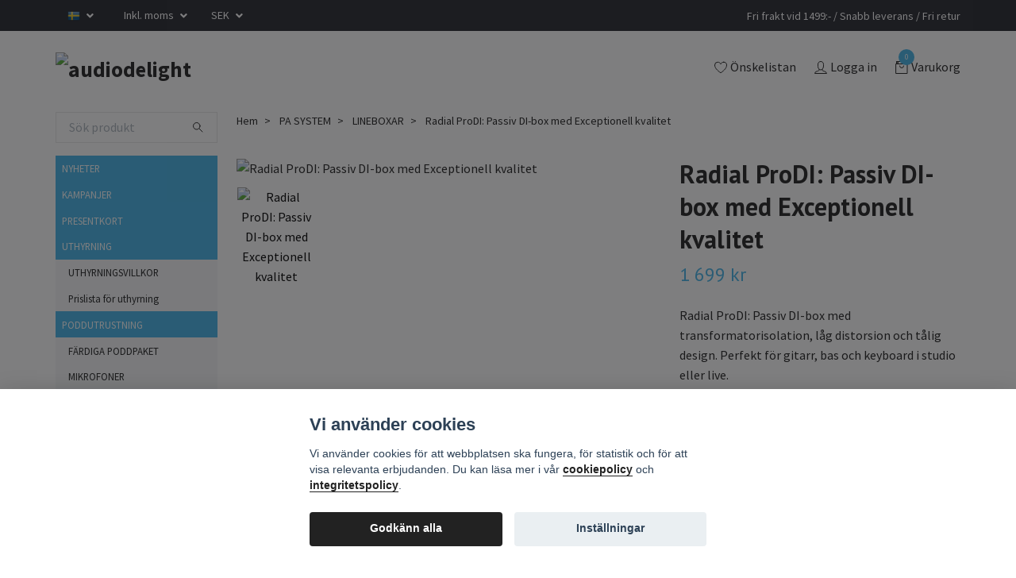

--- FILE ---
content_type: text/html; charset=utf-8
request_url: https://audiodelight.se/ljudutrustning/lineboxar/radial-prodi
body_size: 29675
content:
<!DOCTYPE html>
<html class="no-javascript" lang="sv">
<head><script>var fbPixelEventId = Math.floor(Math.random() * 9000000000) + 1000000000;</script>
<link rel="alternate" href="https://audiodelight.se/ljudutrustning/lineboxar/radial-prodi" hreflang="sv" />
<link rel="alternate" href="https://audiodelight.se/da/ljudutrustning/lineboxar/radial-prodi" hreflang="da" />
<meta property="ix:host" content="cdn.quickbutik.com/images"><meta http-equiv="Content-Type" content="text/html; charset=utf-8">
<title>Radial ProDI: Passiv DI-box med Exceptionell kvalitet - Upptäck oöverträffad ljudklarhet och tillför - audiodelight </title>
<meta name="author" content="Quickbutik">
<meta name="description" content="Radial ProDI: Passiv DI-box med transformatorisolation, låg distorsion och tålig design. Perfekt för gitarr, bas och keyboard i studio eller live.">
<meta property="og:description" content="Radial ProDI: Passiv DI-box med transformatorisolation, låg distorsion och tålig design. Perfekt för gitarr, bas och keyboard i studio eller live.">
<meta property="og:title" content="Radial ProDI: Passiv DI-box med Exceptionell kvalitet - Upptäck oöverträffad ljudklarhet och tillför - audiodelight ">
<meta property="og:url" content="https://audiodelight.se/ljudutrustning/lineboxar/radial-prodi">
<meta property="og:site_name" content="audiodelight">
<meta property="og:type" content="website">
<meta property="og:image" content="https://cdn.quickbutik.com/images/1269B/products/587a60ce678b4.jpeg?format=webp">
<meta property="twitter:card" content="summary">
<meta property="twitter:title" content="audiodelight">
<meta property="twitter:description" content="Radial ProDI: Passiv DI-box med transformatorisolation, låg distorsion och tålig design. Perfekt för gitarr, bas och keyboard i studio eller live.">
<meta property="twitter:image" content="https://cdn.quickbutik.com/images/1269B/products/587a60ce678b4.jpeg?format=webp">
<meta name="viewport" content="width=device-width, initial-scale=1, maximum-scale=1">
<script>document.documentElement.classList.remove('no-javascript');</script><!-- Vendor Assets --><link rel="stylesheet" href="https://use.fontawesome.com/releases/v5.15.4/css/all.css">
<link href="https://storage.quickbutik.com/templates/swift/css/assets.min.css?80051" rel="stylesheet">
<!-- Theme Stylesheet --><link href="https://storage.quickbutik.com/templates/swift/css/theme-main.css?80051" rel="stylesheet">
<link href="https://storage.quickbutik.com/stores/1269B/templates/swift/css/theme-sub.css?80051" rel="stylesheet">
<link href="https://storage.quickbutik.com/stores/1269B/templates/swift/css/custom.css?80051" rel="stylesheet">
<!-- Google Fonts --><link href="//fonts.googleapis.com/css?family=Source+Sans+Pro:400,700%7CPT+Sans:400,700" rel="stylesheet" type="text/css"  media="all" /><!-- Favicon--><link rel="icon" type="image/png" href="https://cdn.quickbutik.com/images/1269B/templates/swift/assets/favicon.png?s=80051&auto=format">
<link rel="canonical" href="https://audiodelight.se/ljudutrustning/lineboxar/radial-prodi">
<!-- Tweaks for older IEs--><!--[if lt IE 9]>
      <script src="https://oss.maxcdn.com/html5shiv/3.7.3/html5shiv.min.js"></script>
      <script src="https://oss.maxcdn.com/respond/1.4.2/respond.min.js"></script
    ><![endif]-->	<meta name="google-site-verification" content="VeHdWUcapWl2fq57VdbyDopsOqvqKnJGlC_ZM_tiy_s" />
<script src="https://t.contentsquare.net/uxa/81d7c552b97af.js"></script>
<style>.hide { display: none; }</style>
<script type="text/javascript" defer>document.addEventListener('DOMContentLoaded', () => {
    document.body.setAttribute('data-qb-page', 'product');
});</script><script src="/assets/shopassets/cookieconsent/cookieconsent.js?v=230"></script>
<style>
    :root {
        --cc-btn-primary-bg: #222222 !important;
        --cc-btn-primary-text: #fff !important;
        --cc-btn-primary-hover-bg: #222222 !important;
        --cc-btn-primary-hover-text: #fff !important;
    }
</style>
<style>
    html.force--consent,
    html.force--consent body{
        height: auto!important;
        width: 100vw!important;
    }
</style>

    <script type="text/javascript">
    var qb_cookieconsent = initCookieConsent();
    var qb_cookieconsent_blocks = [{"title":"Vi anv\u00e4nder cookies","description":"Vi anv\u00e4nder cookies f\u00f6r att webbplatsen ska fungera, f\u00f6r statistik och f\u00f6r att visa relevanta erbjudanden. Du kan l\u00e4sa mer i v\u00e5r <a class=\"cc-link\" data-end=\"342\" data-start=\"325\" href=\"#https%3A\/\/audiodelight.se\/cookiepolicy\" rel=\"noopener\">cookiepolicy<\/a> och <a class=\"cc-link\" data-end=\"369\" data-start=\"347\" href=\"#https%3A\/\/audiodelight.se\/gdpr\" rel=\"noopener\">integritetspolicy<\/a>."},{"title":"N\u00f6dv\u00e4ndiga cookies *","description":"Dessa cookies \u00e4r n\u00f6dv\u00e4ndiga f\u00f6r att butiken ska fungera korrekt och g\u00e5r inte att st\u00e4nga av utan att beh\u00f6va l\u00e4mna denna webbplats. De anv\u00e4nds f\u00f6r att funktionalitet som t.ex. varukorg, skapa ett konto och annat ska fungera korrekt.","toggle":{"value":"basic","enabled":true,"readonly":true}},{"title":"Statistik och prestanda","description":"Dessa cookies g\u00f6r att vi kan r\u00e4kna bes\u00f6k och trafik och d\u00e4rmed ta reda p\u00e5 saker som vilka sidor som \u00e4r mest popul\u00e4ra och hur bes\u00f6karna r\u00f6r sig p\u00e5 v\u00e5r webbplats. All information som samlas in genom dessa cookies \u00e4r sammanst\u00e4lld, vilket inneb\u00e4r att den \u00e4r anonym. Om du inte till\u00e5ter dessa cookies kan vi inte ge dig en lika skr\u00e4ddarsydd upplevelse.","toggle":{"value":"analytics","enabled":false,"readonly":false},"cookie_table":[{"col1":"_ga","col2":"google.com","col3":"2 years","col4":"Google Analytics"},{"col1":"_gat","col2":"google.com","col3":"1 minute","col4":"Google Analytics"},{"col1":"_gid","col2":"google.com","col3":"1 day","col4":"Google Analytics"}]},{"title":"Marknadsf\u00f6ring","description":"Dessa cookies st\u00e4lls in via v\u00e5r webbplats av v\u00e5ra annonseringspartner f\u00f6r att skapa en profil f\u00f6r dina intressen och visa relevanta annonser p\u00e5 andra webbplatser. De lagrar inte direkt personlig information men kan identifiera din webbl\u00e4sare och internetenhet. Om du inte till\u00e5ter dessa cookies kommer du att uppleva mindre riktad reklam.","toggle":{"value":"marketing","enabled":false,"readonly":false}}];
</script>
    <!-- Google Tag Manager -->
    <script>
    window.dataLayer = window.dataLayer || [];

    // Set default consent state
    dataLayer.push({
        'event': 'default_consent',
        'consent': {
            'analytics_storage': 'denied',
            'ad_storage': 'denied',
            'ad_user_data': 'denied',
            'ad_personalization': 'denied',
            'wait_for_update': 500
        }
    });

    // Check for existing consent on page load
    if (typeof qb_cookieconsent !== 'undefined') {
        const getConsentLevel = (category) => qb_cookieconsent.allowedCategory(category) ? 'granted' : 'denied';

        dataLayer.push({
            'event': 'update_consent',
            'consent': {
                'analytics_storage': getConsentLevel('analytics'),
                'ad_storage': getConsentLevel('marketing'),
                'ad_user_data': getConsentLevel('marketing'),
                'ad_personalization': getConsentLevel('marketing')
            }
        });
    }

    // Initialize GTM
    (function(w,d,s,l,i){w[l]=w[l]||[];w[l].push({'gtm.start':
    new Date().getTime(),event:'gtm.js'});var f=d.getElementsByTagName(s)[0],
    j=d.createElement(s),dl=l!='dataLayer'?'&l='+l:'';j.async=true;j.src=
    'https://www.googletagmanager.com/gtm.js?id='+i+dl;f.parentNode.insertBefore(j,f);
    })(window,document,'script','dataLayer','GTM-NCQD9BCG');

    // Handle consent updates for GTM
    document.addEventListener('QB_CookieConsentAccepted', function(event) {
        const cookie = qbGetEvent(event).cookie;
        const getConsentLevel = (level) => (cookie && cookie.level && cookie.level.includes(level)) ? 'granted' : 'denied';

        dataLayer.push({
            'event': 'update_consent',
            'consent': {
                'analytics_storage': getConsentLevel('analytics'),
                'ad_storage': getConsentLevel('marketing'),
                'ad_user_data': getConsentLevel('marketing'),
                'ad_personalization': getConsentLevel('marketing')
            }
        });
    });
    </script>
    <!-- End Google Tag Manager -->

    <!-- Google Tag Manager (noscript) -->
    <noscript><iframe src="https://www.googletagmanager.com/ns.html?id=GTM-NCQD9BCG"
    height="0" width="0" style="display:none;visibility:hidden"></iframe></noscript>
    <!-- End Google Tag Manager (noscript) -->
    <!-- Google Analytics 4 -->
    <script async src="https://www.googletagmanager.com/gtag/js?id=G-NPQ6CL8VHB"></script>
    <script>
        window.dataLayer = window.dataLayer || [];
        function gtag(){dataLayer.push(arguments);}

        gtag('consent', 'default', {
            'analytics_storage': 'denied',
            'ad_storage': 'denied',
            'ad_user_data': 'denied',
            'ad_personalization': 'denied',
            'wait_for_update': 500,
        });

        const getConsentForCategory = (category) => (typeof qb_cookieconsent == 'undefined' || qb_cookieconsent.allowedCategory(category)) ? 'granted' : 'denied';

        if (typeof qb_cookieconsent == 'undefined' || qb_cookieconsent.allowedCategory('analytics') || qb_cookieconsent.allowedCategory('marketing')) {
            const analyticsConsent = getConsentForCategory('analytics');
            const marketingConsent = getConsentForCategory('marketing');

            gtag('consent', 'update', {
                'analytics_storage': analyticsConsent,
                'ad_storage': marketingConsent,
                'ad_user_data': marketingConsent,
                'ad_personalization': marketingConsent,
            });
        }

        // Handle consent updates for GA4
        document.addEventListener('QB_CookieConsentAccepted', function(event) {
            const cookie = qbGetEvent(event).cookie;
            const getConsentLevel = (level) => (cookie && cookie.level && cookie.level.includes(level)) ? 'granted' : 'denied';

            gtag('consent', 'update', {
                'analytics_storage': getConsentLevel('analytics'),
                'ad_storage': getConsentLevel('marketing'),
                'ad_user_data': getConsentLevel('marketing'),
                'ad_personalization': getConsentLevel('marketing'),
            });
        });

        gtag('js', new Date());
        gtag('config', 'G-NPQ6CL8VHB', { 'allow_enhanced_conversions' : true } );
gtag('config', 'AW-1003795155', { 'allow_enhanced_conversions' : true } );
gtag('event', 'page_view', JSON.parse('{"ecomm_pagetype":"product","ecomm_prodid":"310","ecomm_totalvalue":1699,"currency":"SEK","send_to":"AW-1003795155"}'));
gtag('event', 'view_item', JSON.parse('{"currency":"SEK","value":"1699","items":[{"item_name":"Radial ProDI: Passiv DI-box med Exceptionell kvalitet","item_id":"310","price":"1699","item_category":"LINEBOXAR","item_variant":"","quantity":"1","description":"<p>Radial ProDI<\/p><p>&bull; Full range passiv enkanals DI-box<br>&bull; Transformatorisolation eliminerar oljud<br>&bull; Mycket l&aring;g harmonisk distorsion och fasdistorsion<br>&bull; Kompakt strykt&aring;lig design<br>&bull; Idealisk f&ouml;r live- och studiobruk<br>&amp;nbsp;<\/p><p>Radial ProDI &auml;r en h&ouml;gkvalitativ, full-range passiv DI-box utrustad med specialutvecklade transformatorer som ger exceptionell signalhantering utan m&auml;ttnad med extremt l&aring;g fasdistorsion i de kritiska bas- och mellanregistren.<\/p><p>&amp;nbsp;<\/p><p>Resultatet &auml;r exceptionell klarhet och definition till ett attraktivt pris, &ouml;verl&auml;gsna alla andra DI-boxar i denna prisklass.<\/p><p>&amp;nbsp;<\/p><p>ProDI &auml;r idealisk att anv&auml;nda med akustisk gitarr, bas och keyboard.<\/p>","image_url":"https%3A%2F%2Fcdn.quickbutik.com%2Fimages%2F1269B%2Fproducts%2F587a60ce678b4.jpeg"}]}'));

        const gaClientIdPromise = new Promise(resolve => {
            gtag('get', 'G-NPQ6CL8VHB', 'client_id', resolve);
        });
        const gaSessionIdPromise = new Promise(resolve => {
            gtag('get', 'G-NPQ6CL8VHB', 'session_id', resolve);
        });

        Promise.all([gaClientIdPromise, gaSessionIdPromise]).then(([gaClientId, gaSessionId]) => {
            var checkoutButton = document.querySelector("a[href='/cart/index']");
            if (checkoutButton) {
                checkoutButton.onclick = function() {
                    var query = new URLSearchParams({
                        ...(typeof qb_cookieconsent == 'undefined' || qb_cookieconsent.allowedCategory('analytics') ? {
                            gaClientId,
                            gaSessionId,
                        } : {}),
                        consentCategories: [
                            ...(typeof qb_cookieconsent == 'undefined' || qb_cookieconsent.allowedCategory('analytics')) ? ['analytics'] : [],
                            ...(typeof qb_cookieconsent == 'undefined' || qb_cookieconsent.allowedCategory('marketing')) ? ['marketing'] : [],
                        ],
                    });
                    this.setAttribute("href", "/cart/index?" + query.toString());
                };
            }
        });
    </script>
    <!-- End Google Analytics 4 --></head>
<body>
    <header class="header">
   
   <!-- Section: Top Bar-->
   <div data-qb-area="top" data-qb-element="" class="top-bar  text-sm">
      <div class="container py-2">
         <div class="row align-items-center">
            <div class="col-12 col-lg-auto px-0">
               <ul class="mb-0  d-flex text-center text-sm-left justify-content-center justify-content-lg-start list-unstyled">
                  
                 
                  <!-- Component: Language Dropdown-->
                  <li class="list-inline-item col-auto">
                     <div class="dropdown">
                        <a id="langsDropdown" href="#" data-toggle="dropdown" data-display="static" aria-haspopup="true"
                           aria-expanded="false" class="dropdown-toggle topbar-link">
                        <img class="svg-icon navbar-icon w-auto" src="/assets/shopassets/flags/24/sv.png" alt="Svenska" />
                        </a>
                        <div aria-labelledby="langsDropdown" class="dropdown-menu dropdown-menu-left">
                           <a href="https://audiodelight.se/ljudutrustning/lineboxar/radial-prodi" class="dropdown-item">
                           <img class="svg-icon navbar-icon w-auto" src="/assets/shopassets/flags/24/sv.png"
                              alt="sv Flag" />
                           Svenska
                           </a>
                           <a href="https://audiodelight.se/da/ljudutrustning/lineboxar/radial-prodi" class="dropdown-item">
                           <img class="svg-icon navbar-icon w-auto" src="/assets/shopassets/flags/24/da.png"
                              alt="da Flag" />
                           Dansk
                           </a>
                        </div>
                     </div>
                  </li>

                  <!-- Component: Tax Dropdown-->
                  <li class="col-auto">
                     <div class="dropdown">
                        <a id="taxDropdown" href="#" data-toggle="dropdown" data-display="static" aria-haspopup="true"
                           aria-expanded="false" class="dropdown-toggle topbar-link">
                        Inkl. moms
                        </a>
                        <div aria-labelledby="taxDropdown" class="dropdown-menu dropdown-menu-left">
                           <a class="taxlink dropdown-item" title="Priser är exkl. moms. Klicka för att växla om till inkl. moms."
                              href="?tax-reverse">
                           Exkl. moms
                           </a>
                        </div>
                     </div>
                  </li>

                  <!-- Currency Dropdown-->
                  <li class="list-inline-item col-auto">
                     <div class="dropdown ml-0">
                        <a id="currencyDropdown" href="#" data-toggle="dropdown" data-display="static" aria-haspopup="true"
                           aria-expanded="false" class="dropdown-toggle topbar-link">
                        SEK
                        </a>
                        <div class="dropdown-menu dropdown-menu-left">
                           <a href="https://audiodelight.se/ljudutrustning/lineboxar/radial-prodi?currency=DKK" class="dropdown-item">DKK</a>
                           <a href="https://audiodelight.se/ljudutrustning/lineboxar/radial-prodi?currency=EUR" class="dropdown-item">EUR</a>
                           <a href="https://audiodelight.se/ljudutrustning/lineboxar/radial-prodi?currency=GBP" class="dropdown-item">GBP</a>
                           <a href="https://audiodelight.se/ljudutrustning/lineboxar/radial-prodi?currency=NOK" class="dropdown-item">NOK</a>
                           <a href="https://audiodelight.se/ljudutrustning/lineboxar/radial-prodi?currency=USD" class="dropdown-item">USD</a>
                           <a href="https://audiodelight.se/ljudutrustning/lineboxar/radial-prodi?currency=SEK" class="dropdown-item">SEK</a>
                        </div>
                     </div>
                  </li>

               </ul>
            </div>

            <!-- Component: Top information -->
            <div class="mt-2 mt-lg-0 col-12 col-lg  text-center text-lg-right px-0">
               <span data-qb-element="top_right_text" class="w-100">Fri frakt vid 1499:- / Snabb leverans / Fri retur</span>
            </div>

         </div>
      </div>
   </div>
   <!-- /Section: Top Bar -->
   <!-- Section: Main Header -->
   <div class="navbar-position"></div>
   <nav data-qb-area="header" data-qb-element="" class="navbar-expand-lg navbar-light ">
      <div class="container pt-lg-4">
         <div class="row">
            <div class="navbar col-12 px-lg-0 py-0">
               <div class="list-inline-item order-0 d-lg-none col-auto p-0 outline-none">
                  <a href="#" data-toggle="modal" data-target="#sidebarLeft" class="text-hover-primary">
                     <svg class="svg-icon navbar-icon">
                        <use xlink:href="#menu-hamburger-1"></use>
                     </svg>
                  </a>
               </div>
               <a data-qb-element="use_logo" href="https://audiodelight.se" title="audiodelight"
                  class="navbar-brand order-1 order-lg-1 text-center text-md-left col-auto p-0">
               
               <img alt="audiodelight" class="img-fluid img-logo" srcset="https://cdn.quickbutik.com/images/1269B/templates/swift/assets/logo.png?s=80051&auto=format&dpr=1 1x, https://cdn.quickbutik.com/images/1269B/templates/swift/assets/logo.png?s=80051&auto=format&dpr=2 2x, https://cdn.quickbutik.com/images/1269B/templates/swift/assets/logo.png?s=80051&auto=format&dpr=3 3x"
                  src="https://cdn.quickbutik.com/images/1269B/templates/swift/assets/logo.png?s=80051&auto=format">
               </a>
               
               
               
               <ul class="list-inline order-2 order-lg-4 mb-0 text-right col-auto p-0 outline-none">
                  <li class="list-inline-item mr-3 d-lg-inline-block d-none">
                     <a data-qb-element="header_wishlisttext" href="/shop/wishlist" class="text-hover-primary position-relative d-flex align-items-center">
                        <svg class="svg-icon navbar-icon">
                           <use xlink:href="#heart-1"></use>
                        </svg>
                        <span class="color-text-base">Önskelistan</span>
                     </a>
                  </li>
                  <li class="list-inline-item mr-3 d-lg-inline-block d-none">
                     <a data-qb-element="header_logintext" href="/customer/login" class="text-hover-primary p-0 d-flex align-items-center">
                        <svg class="svg-icon navbar-icon">
                           <use xlink:href="#avatar-1"></use>
                        </svg>
                        <span
                           class="color-text-base">Logga in</span>
                     </a>
                  </li>
                  <li class="list-inline-item">
                     <a data-qb-element="header_carttext" href="#" data-toggle="modal" data-target="#sidebarCart"
                        class="position-relative text-hover-primary d-flex align-items-center qs-cart-view">
                        <svg class="svg-icon navbar-icon">
                           <use xlink:href="#retail-bag-1"></use>
                        </svg>
                        <div class="navbar-icon-badge icon-count text-white primary-bg basket-count-items">0
                        </div>
                        <span class="d-none d-sm-inline color-text-base">Varukorg
                        </span>
                     </a>
                  </li>
               </ul>
            </div>
         </div>
      </div>
      <div class="container pt-2">
         <div class="row navbar-bg px-0 mainmenu_font_size">
            <ul class="col navbar-nav d-none d-lg-flex mt-lg-0 flex-wrap px-0">
            </ul>
         </div>
      </div>
   </nav>
   <!-- /Section: Main Header -->
</header>
<!-- Section: Top Menu -->
<div id="sidebarLeft" tabindex="-1" role="dialog" aria-hidden="true" class="modal fade modal-left">
   <div role="document" class="modal-dialog">
      <div class="modal-content">
         <div class="modal-header pb-0 border-0 d-block">
            <div class="row">
               <form action="/shop/search" method="get" class="col d-lg-flex w-100 my-lg-0 mb-2 pt-1">
                  <div class="search-wrapper input-group">
                     <input type="text" name="s" placeholder="Sök produkt" aria-label="Search"
                        aria-describedby="button-search" class="form-control pl-3 border-0 mobile-search" />
                     <div class="input-group-append ml-0">
                        <button id="button-search" type="submit" class="btn py-0 btn-underlined border-0">
                           <svg class="svg-icon navbar-icon">
                              <use xlink:href="#search-1"></use>
                           </svg>
                        </button>
                     </div>
                  </div>
               </form>
               <button type="button" data-dismiss="modal" aria-label="Close" class="close col-auto close-rotate">
                  <svg class="svg-icon w-3rem h-3rem svg-icon-light align-middle">
                     <use xlink:href="#close-1"></use>
                  </svg>
               </button>
            </div>
         </div>
         <div class="modal-body pt-0">
            <div class="px-2 pb-5">
               <ul class="nav flex-column">
                  <li class="nav-item ">
                     <a href="/nyheter" title="NYHETER" class="nav-link mobile-nav-link pl-0">NYHETER</a>
                  </li>
                  <li class="nav-item ">
                     <a href="/kampanjer" title="KAMPANJER" class="nav-link mobile-nav-link pl-0">KAMPANJER</a>
                  </li>
                  <li class="nav-item ">
                     <a href="/presentkort" title="PRESENTKORT" class="nav-link mobile-nav-link pl-0">PRESENTKORT</a>
                  </li>
                  <li class="nav-item dropdown">
                     <a href="/uthyrning" data-toggle="collapse" data-target="#cat398" aria-haspopup="true"
                        aria-expanded="false"
                        class="nav-link mobile-nav-link pl-0 mobile-dropdown-toggle dropdown-toggle">UTHYRNING</a>
                     <div id="cat398" class="collapse">
                        <ul class="nav flex-column ml-3">
                           <li class="nav-item">
                              <a class="nav-link mobile-nav-link pl-0 show-all" href="/uthyrning" title="UTHYRNING">Visa alla i UTHYRNING</a>
                           </li>
                           <li class="nav-item">
                              <a href="/uthyrninghyresvillkor" class="nav-link mobile-nav-link pl-0 ">UTHYRNINGSVILLKOR</a>
                           </li>
                           <li class="nav-item">
                              <a href="/uthyrninguthyrningsprislista" class="nav-link mobile-nav-link pl-0 ">Prislista för uthyrning</a>
                           </li>
                        </ul>
                     </div>
                  </li>
                  <li class="nav-item dropdown">
                     <a href="/pod-utrustning" data-toggle="collapse" data-target="#cat285" aria-haspopup="true"
                        aria-expanded="false"
                        class="nav-link mobile-nav-link pl-0 mobile-dropdown-toggle dropdown-toggle">PODDUTRUSTNING</a>
                     <div id="cat285" class="collapse">
                        <ul class="nav flex-column ml-3">
                           <li class="nav-item">
                              <a class="nav-link mobile-nav-link pl-0 show-all" href="/pod-utrustning" title="PODDUTRUSTNING">Visa alla i PODDUTRUSTNING</a>
                           </li>
                           <li class="nav-item">
                              <a href="/pod-utrustning/fardiga-poddpaket" class="nav-link mobile-nav-link pl-0 ">FÄRDIGA PODDPAKET</a>
                           </li>
                           <li class="nav-item">
                              <a href="/pod-utrustning/45-mikrofoner" class="nav-link mobile-nav-link pl-0 ">MIKROFONER</a>
                           </li>
                           <li class="nav-item">
                              <a href="/pod-utrustning/99-mixerbord" class="nav-link mobile-nav-link pl-0 ">MIXERBORD</a>
                           </li>
                           <li class="nav-item">
                              <a href="/pod-utrustning/broadcaststativ" class="nav-link mobile-nav-link pl-0 ">BROADCASTSTATIV</a>
                           </li>
                        </ul>
                     </div>
                  </li>
                  <li class="nav-item dropdown">
                     <a href="/58-studio" data-toggle="collapse" data-target="#cat21" aria-haspopup="true"
                        aria-expanded="false"
                        class="nav-link mobile-nav-link pl-0 mobile-dropdown-toggle dropdown-toggle">STUDIO</a>
                     <div id="cat21" class="collapse">
                        <ul class="nav flex-column ml-3">
                           <li class="nav-item">
                              <a class="nav-link mobile-nav-link pl-0 show-all" href="/58-studio" title="STUDIO">Visa alla i STUDIO</a>
                           </li>
                           <li class="nav-item">
                              <a href="/58-studio/reamping" class="nav-link mobile-nav-link pl-0 ">REAMPING</a>
                           </li>
                           <li class="nav-item">
                              <a href="/58-studio/bandmikrofon" class="nav-link mobile-nav-link pl-0 ">BANDMIKROFON</a>
                           </li>
                           <li class="nav-item">
                              <a href="/58-studio/studiomonitorer" class="nav-link mobile-nav-link pl-0 ">STUDIOMONITORER</a>
                           </li>
                           <li class="nav-item">
                              <a href="/58-studio/daw-controllers" class="nav-link mobile-nav-link pl-0 ">DAW CONTROLLER</a>
                           </li>
                           <li class="nav-item">
                              <a href="/58-studio/rumskorrigeringsmjukvara" class="nav-link mobile-nav-link pl-0 ">RUMSKORRIGERINGSMJUKVARA</a>
                           </li>
                           <li class="nav-item">
                              <a href="/58-studio/rormikrofoner" class="nav-link mobile-nav-link pl-0 ">RÖRMIKROFONER</a>
                           </li>
                           <li class="nav-item">
                              <a href="/58-studio/smamembransmickar" class="nav-link mobile-nav-link pl-0 ">SMÅMEMBRANSMICKAR</a>
                           </li>
                           <li class="nav-item">
                              <a href="/58-studio/stormembransmikrofoner" class="nav-link mobile-nav-link pl-0 ">STORMEMBRANSMIKROFONER</a>
                           </li>
                           <li class="nav-item">
                              <a href="/58-studio/usb-mikrofoner" class="nav-link mobile-nav-link pl-0 ">USB MIKROFONER</a>
                           </li>
                           <li class="nav-item">
                              <a href="/58-studio/mickpreamp" class="nav-link mobile-nav-link pl-0 ">MICKPREAMP</a>
                           </li>
                           <li class="nav-item">
                              <a href="/58-studio/channelstrips" class="nav-link mobile-nav-link pl-0 ">CHANNELSTRIPS</a>
                           </li>
                           <li class="nav-item">
                              <a href="/58-studio/ljudkort" class="nav-link mobile-nav-link pl-0 ">LJUDKORT</a>
                           </li>
                           <li class="nav-item">
                              <a href="/58-studio/kompressorlimiter" class="nav-link mobile-nav-link pl-0 ">KOMPRESSOR/LIMITER</a>
                           </li>
                           <li class="nav-item">
                              <a href="/58-studio/ljudabsorbenter" class="nav-link mobile-nav-link pl-0 ">LJUDABSORBENTER</a>
                           </li>
                           <li class="nav-item">
                              <a href="/58-studio/equalizer" class="nav-link mobile-nav-link pl-0 ">EQUALIZER</a>
                           </li>
                           <li class="nav-item">
                              <a href="/58-studio/87-mixerbord" class="nav-link mobile-nav-link pl-0 ">MIXERBORD</a>
                           </li>
                           <li class="nav-item">
                              <a href="/58-studio/puffskydd" class="nav-link mobile-nav-link pl-0 ">PUFFSKYDD</a>
                           </li>
                           <li class="nav-item">
                              <a href="/58-studio/studiostativ" class="nav-link mobile-nav-link pl-0 ">STUDIOSTATIV</a>
                           </li>
                        </ul>
                     </div>
                  </li>
                  <li class="nav-item dropdown">
                     <a href="/20-horlurar" data-toggle="collapse" data-target="#cat14" aria-haspopup="true"
                        aria-expanded="false"
                        class="nav-link mobile-nav-link pl-0 mobile-dropdown-toggle dropdown-toggle">HÖRLURAR</a>
                     <div id="cat14" class="collapse">
                        <ul class="nav flex-column ml-3">
                           <li class="nav-item">
                              <a class="nav-link mobile-nav-link pl-0 show-all" href="/20-horlurar" title="HÖRLURAR">Visa alla i HÖRLURAR</a>
                           </li>
                           <li class="nav-item">
                              <a href="/20-horlurar/oppna-horlurar" class="nav-link mobile-nav-link pl-0 ">ÖPPNA HÖRLURAR</a>
                           </li>
                           <li class="nav-item">
                              <a href="/20-horlurar/halvoppna-horlurar" class="nav-link mobile-nav-link pl-0 ">HALVÖPPNA HÖRLURAR</a>
                           </li>
                           <li class="nav-item dropdown">
                              <a href="#" data-target="#subcat37" data-toggle="collapse" aria-haspopup="true"
                                 aria-expanded="false" class="nav-link pl-0 dropdown-toggle">SLUTNA HÖRLURAR</a>
                              <div id="subcat37" class="collapse">
                                 <ul class="nav flex-column ml-3">
                                    <li class="nav-item">
                                       <a class="nav-link mobile-nav-link pl-0 show-all" href="/20-horlurar/slutna-horlurar"
                                          title="SLUTNA HÖRLURAR">Visa alla i SLUTNA HÖRLURAR</a>
                                    </li>
                                    <li class="nav-item">
                                       <a href="/20-horlurar/slutna-horlurar/bluetooth-horlurar" class="nav-link pl-0 ">BLUETOOTH HÖRLURAR</a>
                                    </li>
                                 </ul>
                              </div>
                           </li>
                        </ul>
                     </div>
                  </li>
                  <li class="nav-item dropdown">
                     <a href="/ljudutrustning" data-toggle="collapse" data-target="#cat20" aria-haspopup="true"
                        aria-expanded="false"
                        class="nav-link mobile-nav-link pl-0 mobile-dropdown-toggle dropdown-toggle">PA SYSTEM</a>
                     <div id="cat20" class="collapse">
                        <ul class="nav flex-column ml-3">
                           <li class="nav-item">
                              <a class="nav-link mobile-nav-link pl-0 show-all" href="/ljudutrustning" title="PA SYSTEM">Visa alla i PA SYSTEM</a>
                           </li>
                           <li class="nav-item dropdown">
                              <a href="#" data-target="#subcat212" data-toggle="collapse" aria-haspopup="true"
                                 aria-expanded="false" class="nav-link pl-0 dropdown-toggle">AKTIVA HÖGTALARE</a>
                              <div id="subcat212" class="collapse">
                                 <ul class="nav flex-column ml-3">
                                    <li class="nav-item">
                                       <a class="nav-link mobile-nav-link pl-0 show-all" href="/ljudutrustning/36-aktiva-hogtalare"
                                          title="AKTIVA HÖGTALARE">Visa alla i AKTIVA HÖGTALARE</a>
                                    </li>
                                    <li class="nav-item">
                                       <a href="/ljudutrustning/36-aktiva-hogtalare/32-batteridrivna-hogtalare" class="nav-link pl-0 ">BATTERIDRIVNA HÖGTALARE</a>
                                    </li>
                                    <li class="nav-item">
                                       <a href="/ljudutrustning/36-aktiva-hogtalare/aktiva-scenmonitorer" class="nav-link pl-0 ">AKTIVA SCENMONITORER</a>
                                    </li>
                                    <li class="nav-item">
                                       <a href="/ljudutrustning/36-aktiva-hogtalare/aktiva-linearrey-hogtalare" class="nav-link pl-0 ">AKTIVA LINEARREY HÖGTALARE</a>
                                    </li>
                                    <li class="nav-item">
                                       <a href="/ljudutrustning/36-aktiva-hogtalare/aktiva-pa-subbasar" class="nav-link pl-0 ">AKTIVA PA SUBBASAR</a>
                                    </li>
                                    <li class="nav-item">
                                       <a href="/ljudutrustning/aktiva-pa-system" class="nav-link pl-0 ">AKTIVA PA SYSTEM</a>
                                    </li>
                                    <li class="nav-item">
                                       <a href="/ljudutrustning/36-aktiva-hogtalare/aktiva-hogtalare" class="nav-link pl-0 ">Aktiva högtalare</a>
                                    </li>
                                 </ul>
                              </div>
                           </li>
                           <li class="nav-item dropdown">
                              <a href="#" data-target="#subcat220" data-toggle="collapse" aria-haspopup="true"
                                 aria-expanded="false" class="nav-link pl-0 dropdown-toggle">PASSIVA HÖGTALARE</a>
                              <div id="subcat220" class="collapse">
                                 <ul class="nav flex-column ml-3">
                                    <li class="nav-item">
                                       <a class="nav-link mobile-nav-link pl-0 show-all" href="/ljudutrustning/passiva-hogtalare"
                                          title="PASSIVA HÖGTALARE">Visa alla i PASSIVA HÖGTALARE</a>
                                    </li>
                                    <li class="nav-item">
                                       <a href="/ljudutrustning/passiva-hogtalare/passiva-scenmonitorer" class="nav-link pl-0 ">PASSIVA SCENMONITORER</a>
                                    </li>
                                    <li class="nav-item">
                                       <a href="/ljudutrustning/passiva-hogtalare/passiva-linearrey-hogtalare" class="nav-link pl-0 ">PASSIVA LINEARREY HÖGTALARE</a>
                                    </li>
                                    <li class="nav-item">
                                       <a href="/ljudutrustning/passiva-hogtalare/passiva-subbasar" class="nav-link pl-0 ">PASSIVA SUBBASAR</a>
                                    </li>
                                    <li class="nav-item">
                                       <a href="/ljudutrustning/passiva-hogtalare/passiva-fullrangetoppar" class="nav-link pl-0 ">PASSIVA FULLRANGETOPPAR</a>
                                    </li>
                                 </ul>
                              </div>
                           </li>
                           <li class="nav-item">
                              <a href="/ljudutrustning/mixerbord" class="nav-link mobile-nav-link pl-0 ">MIXERBORD</a>
                           </li>
                           <li class="nav-item">
                              <a href="/ljudutrustning/mixerbord-med-inbyggda-slutsteg" class="nav-link mobile-nav-link pl-0 ">Mixerbord med inbyggda slutsteg</a>
                           </li>
                           <li class="nav-item dropdown">
                              <a href="#" data-target="#subcat121" data-toggle="collapse" aria-haspopup="true"
                                 aria-expanded="false" class="nav-link pl-0 dropdown-toggle">DIGITALA MIXERBORD</a>
                              <div id="subcat121" class="collapse">
                                 <ul class="nav flex-column ml-3">
                                    <li class="nav-item">
                                       <a class="nav-link mobile-nav-link pl-0 show-all" href="/ljudutrustning/digitala-mixerbord"
                                          title="DIGITALA MIXERBORD">Visa alla i DIGITALA MIXERBORD</a>
                                    </li>
                                    <li class="nav-item">
                                       <a href="/ljudutrustning/digitala-mixerbord/rackmixer-och-stageboxar" class="nav-link pl-0 ">RACKMIXER OCH STAGEBOXAR</a>
                                    </li>
                                 </ul>
                              </div>
                           </li>
                           <li class="nav-item dropdown">
                              <a href="#" data-target="#subcat226" data-toggle="collapse" aria-haspopup="true"
                                 aria-expanded="false" class="nav-link pl-0 dropdown-toggle">IN EAR MONITOR</a>
                              <div id="subcat226" class="collapse">
                                 <ul class="nav flex-column ml-3">
                                    <li class="nav-item">
                                       <a class="nav-link mobile-nav-link pl-0 show-all" href="/ljudutrustning/in-ear-monitor"
                                          title="IN EAR MONITOR">Visa alla i IN EAR MONITOR</a>
                                    </li>
                                    <li class="nav-item">
                                       <a href="/ljudutrustning/in-ear-monitor/in-ear-monitor-mottagare" class="nav-link pl-0 ">IN EAR MONITOR MOTTAGARE</a>
                                    </li>
                                    <li class="nav-item">
                                       <a href="/ljudutrustning/in-ear-monitor/in-ear-monitor-sandare" class="nav-link pl-0 ">IN EAR MONITOR SÄNDARE</a>
                                    </li>
                                    <li class="nav-item">
                                       <a href="/ljudutrustning/in-ear-monitor/in-ear-monitor-tillbehor" class="nav-link pl-0 ">IN EAR MONITOR TILLBEHÖR</a>
                                    </li>
                                    <li class="nav-item">
                                       <a href="/ljudutrustning/in-ear-monitor/in-ear-monitor-kompletta-system" class="nav-link pl-0 ">IN EAR MONITOR KOMPLETTA SYSTEM</a>
                                    </li>
                                    <li class="nav-item">
                                       <a href="/ljudutrustning/in-ear-monitor/in-ear-monitor-horlurar" class="nav-link pl-0 ">IN EAR MONITOR HÖRLURAR</a>
                                    </li>
                                 </ul>
                              </div>
                           </li>
                           <li class="nav-item">
                              <a href="/ljudutrustning/tillbehor-till-pa-hogtalare" class="nav-link mobile-nav-link pl-0 ">TILLBEHÖR TILL PA HÖGTALARE</a>
                           </li>
                           <li class="nav-item dropdown">
                              <a href="#" data-target="#subcat258" data-toggle="collapse" aria-haspopup="true"
                                 aria-expanded="false" class="nav-link pl-0 dropdown-toggle">KABLAGE</a>
                              <div id="subcat258" class="collapse">
                                 <ul class="nav flex-column ml-3">
                                    <li class="nav-item">
                                       <a class="nav-link mobile-nav-link pl-0 show-all" href="/ljudutrustning/kablage"
                                          title="KABLAGE">Visa alla i KABLAGE</a>
                                    </li>
                                    <li class="nav-item">
                                       <a href="/multirumsljud/lopmeterkabel" class="nav-link pl-0 ">LÖPMETERKABEL</a>
                                    </li>
                                    <li class="nav-item">
                                       <a href="/ljudutrustning/kablage/multikablage" class="nav-link pl-0 ">MULTIKABLAGE</a>
                                    </li>
                                    <li class="nav-item">
                                       <a href="/ljudutrustning/kablage/cat5-kabel-med-kontakter" class="nav-link pl-0 ">CAT5 KABEL MED KONTAKTER</a>
                                    </li>
                                    <li class="nav-item">
                                       <a href="/ljudutrustning/kablage/cat6-kabel-med-kontakter" class="nav-link pl-0 ">CAT6 KABEL MED KONTAKTER</a>
                                    </li>
                                    <li class="nav-item">
                                       <a href="/ljudutrustning/kablage/kombikablage" class="nav-link pl-0 ">KOMBIKABLAGE</a>
                                    </li>
                                    <li class="nav-item">
                                       <a href="/ljudutrustning/kablage/hogtalarkablar" class="nav-link pl-0 ">HÖGTALARKABLAR</a>
                                    </li>
                                    <li class="nav-item">
                                       <a href="/ljudutrustning/kablage/mikrofonkablar" class="nav-link pl-0 ">MIKROFONKABLAR</a>
                                    </li>
                                 </ul>
                              </div>
                           </li>
                           <li class="nav-item dropdown">
                              <a href="#" data-target="#subcat105" data-toggle="collapse" aria-haspopup="true"
                                 aria-expanded="false" class="nav-link pl-0 dropdown-toggle">SLUTSTEG</a>
                              <div id="subcat105" class="collapse">
                                 <ul class="nav flex-column ml-3">
                                    <li class="nav-item">
                                       <a class="nav-link mobile-nav-link pl-0 show-all" href="/ljudutrustning/slutsteg"
                                          title="SLUTSTEG">Visa alla i SLUTSTEG</a>
                                    </li>
                                    <li class="nav-item">
                                       <a href="/ljudutrustning/slutsteg/slutsteg-med-dsp" class="nav-link pl-0 ">SLUTSTEG MED DSP</a>
                                    </li>
                                 </ul>
                              </div>
                           </li>
                           <li class="nav-item">
                              <a href="/ljudutrustning/batteridrivna-hogtalare" class="nav-link mobile-nav-link pl-0 ">BATTERIDRIVNA HÖGTALARE</a>
                           </li>
                           <li class="nav-item">
                              <a href="/ljudutrustning/lineboxar" class="nav-link mobile-nav-link pl-0 ">LINEBOXAR</a>
                           </li>
                           <li class="nav-item dropdown">
                              <a href="#" data-target="#subcat236" data-toggle="collapse" aria-haspopup="true"
                                 aria-expanded="false" class="nav-link pl-0 dropdown-toggle">TRÅDLÖSA MIKROFONER</a>
                              <div id="subcat236" class="collapse">
                                 <ul class="nav flex-column ml-3">
                                    <li class="nav-item">
                                       <a class="nav-link mobile-nav-link pl-0 show-all" href="/ljudutrustning/tradlosa-mikrofoner"
                                          title="TRÅDLÖSA MIKROFONER">Visa alla i TRÅDLÖSA MIKROFONER</a>
                                    </li>
                                    <li class="nav-item">
                                       <a href="/ljudutrustning/tradlosa-mikrofoner/handsandare" class="nav-link pl-0 ">HANDSÄNDARE</a>
                                    </li>
                                    <li class="nav-item">
                                       <a href="/ljudutrustning/tradlosa-mikrofoner/tillbehor-till-tradlosa-mikrofoner" class="nav-link pl-0 ">TILLBEHÖR till trådlösa mikrofoner</a>
                                    </li>
                                    <li class="nav-item">
                                       <a href="/ljudutrustning/tradlosa-mikrofoner/tradlosa-mikrofonpaket" class="nav-link pl-0 ">TRÅDLÖSA MIKROFONPAKET</a>
                                    </li>
                                    <li class="nav-item">
                                       <a href="/ljudutrustning/tradlosa-mikrofoner/ficksandare" class="nav-link pl-0 ">FICKSÄNDARE</a>
                                    </li>
                                    <li class="nav-item">
                                       <a href="/ljudutrustning/tradlosa-mikrofoner/headsets" class="nav-link pl-0 ">HEADSETS</a>
                                    </li>
                                    <li class="nav-item">
                                       <a href="/ljudutrustning/tradlosa-mikrofoner/87-mottagare" class="nav-link pl-0 ">MOTTAGARE</a>
                                    </li>
                                    <li class="nav-item">
                                       <a href="/ljudutrustning/tradlosa-mikrofoner/myggor" class="nav-link pl-0 ">MYGGOR</a>
                                    </li>
                                 </ul>
                              </div>
                           </li>
                           <li class="nav-item dropdown">
                              <a href="#" data-target="#subcat250" data-toggle="collapse" aria-haspopup="true"
                                 aria-expanded="false" class="nav-link pl-0 dropdown-toggle">MIKROFONER</a>
                              <div id="subcat250" class="collapse">
                                 <ul class="nav flex-column ml-3">
                                    <li class="nav-item">
                                       <a class="nav-link mobile-nav-link pl-0 show-all" href="/ljudutrustning/mikrofoner"
                                          title="MIKROFONER">Visa alla i MIKROFONER</a>
                                    </li>
                                    <li class="nav-item">
                                       <a href="/ljudutrustning/mikrofoner/dynamiska-mikrofoner-for-instrument" class="nav-link pl-0 ">DYNAMISKA MIKROFONER FÖR INSTRUMENT</a>
                                    </li>
                                    <li class="nav-item">
                                       <a href="/ljudutrustning/mikrofoner/kondensatormikrofoner-for-instrument" class="nav-link pl-0 ">KONDENSATORMIKROFONER FÖR INSTRUMENT</a>
                                    </li>
                                    <li class="nav-item">
                                       <a href="/ljudutrustning/mikrofoner/dynamiska-mikrofoner-for-sang" class="nav-link pl-0 ">DYNAMISKA MIKROFONER FÖR SÅNG</a>
                                    </li>
                                    <li class="nav-item">
                                       <a href="/ljudutrustning/mikrofoner/kondensatormikrofoner-for-sang" class="nav-link pl-0 ">KONDENSATORMIKROFONER FÖR SÅNG</a>
                                    </li>
                                    <li class="nav-item">
                                       <a href="/ljudutrustning/mikrofoner/talarstolsmikrofoner" class="nav-link pl-0 ">TALARSTOLSMIKROFONER</a>
                                    </li>
                                 </ul>
                              </div>
                           </li>
                           <li class="nav-item dropdown">
                              <a href="#" data-target="#subcat276" data-toggle="collapse" aria-haspopup="true"
                                 aria-expanded="false" class="nav-link pl-0 dropdown-toggle">STATIV</a>
                              <div id="subcat276" class="collapse">
                                 <ul class="nav flex-column ml-3">
                                    <li class="nav-item">
                                       <a class="nav-link mobile-nav-link pl-0 show-all" href="/ljudutrustning/25-stativ"
                                          title="STATIV">Visa alla i STATIV</a>
                                    </li>
                                    <li class="nav-item">
                                       <a href="/ljudutrustning/25-stativ/mikrofonstativ" class="nav-link pl-0 ">MIKROFONSTATIV</a>
                                    </li>
                                    <li class="nav-item">
                                       <a href="/ljudutrustning/25-stativ/hogtalarstativ" class="nav-link pl-0 ">HÖGTALARSTATIV</a>
                                    </li>
                                    <li class="nav-item">
                                       <a href="/ljudutrustning/stativ-vaskor" class="nav-link pl-0 ">STATIVVÄSKOR</a>
                                    </li>
                                 </ul>
                              </div>
                           </li>
                        </ul>
                     </div>
                  </li>
                  <li class="nav-item ">
                     <a href="/19-tums-installationsrack" title="19 TUMS INSTALLATIONSRACK" class="nav-link mobile-nav-link pl-0">19 TUMS INSTALLATIONSRACK</a>
                  </li>
                  <li class="nav-item dropdown">
                     <a href="/musik" data-toggle="collapse" data-target="#cat18" aria-haspopup="true"
                        aria-expanded="false"
                        class="nav-link mobile-nav-link pl-0 mobile-dropdown-toggle dropdown-toggle">MUSIK</a>
                     <div id="cat18" class="collapse">
                        <ul class="nav flex-column ml-3">
                           <li class="nav-item">
                              <a class="nav-link mobile-nav-link pl-0 show-all" href="/musik" title="MUSIK">Visa alla i MUSIK</a>
                           </li>
                           <li class="nav-item">
                              <a href="/musik/instrumentstativ" class="nav-link mobile-nav-link pl-0 ">INSTRUMENTSTATIV</a>
                           </li>
                           <li class="nav-item">
                              <a href="/musik/gigbag" class="nav-link mobile-nav-link pl-0 ">GIGBAG</a>
                           </li>
                           <li class="nav-item">
                              <a href="/musik/notstall" class="nav-link mobile-nav-link pl-0 ">NOTSTÄLL</a>
                           </li>
                           <li class="nav-item">
                              <a href="/musik/notstall-tillbehor" class="nav-link mobile-nav-link pl-0 ">NOTSTÄLL TILLBEHÖR</a>
                           </li>
                           <li class="nav-item dropdown">
                              <a href="#" data-target="#subcat303" data-toggle="collapse" aria-haspopup="true"
                                 aria-expanded="false" class="nav-link pl-0 dropdown-toggle">GITTARUTRUSTNING</a>
                              <div id="subcat303" class="collapse">
                                 <ul class="nav flex-column ml-3">
                                    <li class="nav-item">
                                       <a class="nav-link mobile-nav-link pl-0 show-all" href="/musik/gittarutrustning"
                                          title="GITTARUTRUSTNING">Visa alla i GITTARUTRUSTNING</a>
                                    </li>
                                    <li class="nav-item">
                                       <a href="/musik/gittarutrustning/gittareffekter" class="nav-link pl-0 ">GITTAREFFEKTER</a>
                                    </li>
                                 </ul>
                              </div>
                           </li>
                        </ul>
                     </div>
                  </li>
                  <li class="nav-item dropdown">
                     <a href="/disco" data-toggle="collapse" data-target="#cat22" aria-haspopup="true"
                        aria-expanded="false"
                        class="nav-link mobile-nav-link pl-0 mobile-dropdown-toggle dropdown-toggle">DJ</a>
                     <div id="cat22" class="collapse">
                        <ul class="nav flex-column ml-3">
                           <li class="nav-item">
                              <a class="nav-link mobile-nav-link pl-0 show-all" href="/disco" title="DJ">Visa alla i DJ</a>
                           </li>
                           <li class="nav-item">
                              <a href="/disco/dj-mixer" class="nav-link mobile-nav-link pl-0 ">DJ MIXER</a>
                           </li>
                           <li class="nav-item">
                              <a href="/disco/kontrollenheter" class="nav-link mobile-nav-link pl-0 ">KONTROLLENHETER</a>
                           </li>
                           <li class="nav-item dropdown">
                              <a href="#" data-target="#subcat316" data-toggle="collapse" aria-haspopup="true"
                                 aria-expanded="false" class="nav-link pl-0 dropdown-toggle">VINYLSPELARE</a>
                              <div id="subcat316" class="collapse">
                                 <ul class="nav flex-column ml-3">
                                    <li class="nav-item">
                                       <a class="nav-link mobile-nav-link pl-0 show-all" href="/disco/vinylspelare"
                                          title="VINYLSPELARE">Visa alla i VINYLSPELARE</a>
                                    </li>
                                    <li class="nav-item">
                                       <a href="/disco/vinylspelare/pickupper" class="nav-link pl-0 ">PICKUPPER</a>
                                    </li>
                                 </ul>
                              </div>
                           </li>
                        </ul>
                     </div>
                  </li>
                  <li class="nav-item dropdown">
                     <a href="/led" data-toggle="collapse" data-target="#cat23" aria-haspopup="true"
                        aria-expanded="false"
                        class="nav-link mobile-nav-link pl-0 mobile-dropdown-toggle dropdown-toggle">LED</a>
                     <div id="cat23" class="collapse">
                        <ul class="nav flex-column ml-3">
                           <li class="nav-item">
                              <a class="nav-link mobile-nav-link pl-0 show-all" href="/led" title="LED">Visa alla i LED</a>
                           </li>
                           <li class="nav-item">
                              <a href="/led/ledkannor" class="nav-link mobile-nav-link pl-0 ">LEDKANNOR</a>
                           </li>
                           <li class="nav-item">
                              <a href="/led/led-uv-ljus" class="nav-link mobile-nav-link pl-0 ">LED-UV-LJUS</a>
                           </li>
                        </ul>
                     </div>
                  </li>
                  <li class="nav-item dropdown">
                     <a href="/60-horselhjalpmedel" data-toggle="collapse" data-target="#cat104" aria-haspopup="true"
                        aria-expanded="false"
                        class="nav-link mobile-nav-link pl-0 mobile-dropdown-toggle dropdown-toggle">HÖRSELHJÄLPMEDEL</a>
                     <div id="cat104" class="collapse">
                        <ul class="nav flex-column ml-3">
                           <li class="nav-item">
                              <a class="nav-link mobile-nav-link pl-0 show-all" href="/60-horselhjalpmedel" title="HÖRSELHJÄLPMEDEL">Visa alla i HÖRSELHJÄLPMEDEL</a>
                           </li>
                           <li class="nav-item">
                              <a href="/60-horselhjalpmedel/intercom" class="nav-link mobile-nav-link pl-0 ">INTERCOM</a>
                           </li>
                           <li class="nav-item">
                              <a href="/60-horselhjalpmedel/tillbehor-till-horslingor" class="nav-link mobile-nav-link pl-0 ">TILLBEHÖR TILL HÖRSLINGOR</a>
                           </li>
                           <li class="nav-item">
                              <a href="/60-horselhjalpmedel/slingfrstrkare" class="nav-link mobile-nav-link pl-0 ">SLINGFÖRSTÄRKARE</a>
                           </li>
                        </ul>
                     </div>
                  </li>
                  <li class="nav-item dropdown">
                     <a href="/tolksystem" data-toggle="collapse" data-target="#cat122" aria-haspopup="true"
                        aria-expanded="false"
                        class="nav-link mobile-nav-link pl-0 mobile-dropdown-toggle dropdown-toggle">TOLKSYSTEM</a>
                     <div id="cat122" class="collapse">
                        <ul class="nav flex-column ml-3">
                           <li class="nav-item">
                              <a class="nav-link mobile-nav-link pl-0 show-all" href="/tolksystem" title="TOLKSYSTEM">Visa alla i TOLKSYSTEM</a>
                           </li>
                           <li class="nav-item">
                              <a href="/tolksystem/laddstationer" class="nav-link mobile-nav-link pl-0 ">LADDSTATIONER</a>
                           </li>
                           <li class="nav-item">
                              <a href="/tolksystem/98-tillbehor" class="nav-link mobile-nav-link pl-0 ">TILLBEHÖR</a>
                           </li>
                           <li class="nav-item">
                              <a href="/tolksystem/tolk-paket" class="nav-link mobile-nav-link pl-0 ">TOLKPAKET</a>
                           </li>
                           <li class="nav-item">
                              <a href="/tolksystem/mottagare" class="nav-link mobile-nav-link pl-0 ">MOTTAGARE</a>
                           </li>
                           <li class="nav-item">
                              <a href="/tolksystem/sandare" class="nav-link mobile-nav-link pl-0 ">SÄNDARE</a>
                           </li>
                        </ul>
                     </div>
                  </li>
                  <li class="nav-item dropdown">
                     <a href="/multirumsljud" data-toggle="collapse" data-target="#cat167" aria-haspopup="true"
                        aria-expanded="false"
                        class="nav-link mobile-nav-link pl-0 mobile-dropdown-toggle dropdown-toggle">MULTIRUMSLJUD</a>
                     <div id="cat167" class="collapse">
                        <ul class="nav flex-column ml-3">
                           <li class="nav-item">
                              <a class="nav-link mobile-nav-link pl-0 show-all" href="/multirumsljud" title="MULTIRUMSLJUD">Visa alla i MULTIRUMSLJUD</a>
                           </li>
                           <li class="nav-item">
                              <a href="/multirumsljud/tradlost-ljud" class="nav-link mobile-nav-link pl-0 ">TRÅDLÖST LJUD</a>
                           </li>
                           <li class="nav-item">
                              <a href="/multirumsljud/monteringsboxarstageboxar" class="nav-link mobile-nav-link pl-0 ">MONTERINGSBOXAR/STAGEBOXAR</a>
                           </li>
                           <li class="nav-item">
                              <a href="/multirumsljud/kontaktpaneler" class="nav-link mobile-nav-link pl-0 ">KONTAKTPANELER</a>
                           </li>
                           <li class="nav-item">
                              <a href="/multirumsljud/dante" class="nav-link mobile-nav-link pl-0 ">DANTE</a>
                           </li>
                           <li class="nav-item dropdown">
                              <a href="#" data-target="#subcat170" data-toggle="collapse" aria-haspopup="true"
                                 aria-expanded="false" class="nav-link pl-0 dropdown-toggle">VÄGGKONTROLLPANELER</a>
                              <div id="subcat170" class="collapse">
                                 <ul class="nav flex-column ml-3">
                                    <li class="nav-item">
                                       <a class="nav-link mobile-nav-link pl-0 show-all" href="/multirumsljud/vaggkontrollpaneler"
                                          title="VÄGGKONTROLLPANELER">Visa alla i VÄGGKONTROLLPANELER</a>
                                    </li>
                                    <li class="nav-item">
                                       <a href="/multirumsljud/mixerforstarkare" class="nav-link pl-0 ">MIXERFÖRSTÄRKARE</a>
                                    </li>
                                 </ul>
                              </div>
                           </li>
                           <li class="nav-item dropdown">
                              <a href="#" data-target="#subcat293" data-toggle="collapse" aria-haspopup="true"
                                 aria-expanded="false" class="nav-link pl-0 dropdown-toggle">HÖGTALARE</a>
                              <div id="subcat293" class="collapse">
                                 <ul class="nav flex-column ml-3">
                                    <li class="nav-item">
                                       <a class="nav-link mobile-nav-link pl-0 show-all" href="/multirumsljud/hogtalare"
                                          title="HÖGTALARE">Visa alla i HÖGTALARE</a>
                                    </li>
                                    <li class="nav-item">
                                       <a href="/multirumsljud/hogtalare/aktiva-hogtalare-rj45-kontroll" class="nav-link pl-0 ">AKTIVA HÖGTALARE RJ45 KONTROLL</a>
                                    </li>
                                    <li class="nav-item">
                                       <a href="/multirumsljud/hogtalare/takinfallnadshogtalare" class="nav-link pl-0 ">TAKINFÄLLNADSHÖGTALARE</a>
                                    </li>
                                    <li class="nav-item">
                                       <a href="/multirumsljud/hogtalare/utanpaliggande-hogtalare" class="nav-link pl-0 ">UTANPÅLIGGANDE HÖGTALARE</a>
                                    </li>
                                    <li class="nav-item">
                                       <a href="/multirumsljud/hogtalare/vagginfallnadshogtalare" class="nav-link pl-0 ">VÄGGINFÄLLNADSHÖGTALARE</a>
                                    </li>
                                    <li class="nav-item">
                                       <a href="/multirumsljud/hogtalare/hogtalarfasten" class="nav-link pl-0 ">HÖGTALARFÄSTEN</a>
                                    </li>
                                 </ul>
                              </div>
                           </li>
                           <li class="nav-item">
                              <a href="/multirumsljud/kontakter" class="nav-link mobile-nav-link pl-0 ">KONTAKTER</a>
                           </li>
                           <li class="nav-item">
                              <a href="/multirumsljud/mediaspelare" class="nav-link mobile-nav-link pl-0 ">MEDIASPELARE</a>
                           </li>
                           <li class="nav-item">
                              <a href="/multirumsljud/zonmixer" class="nav-link mobile-nav-link pl-0 ">ZONMIXER</a>
                           </li>
                        </ul>
                     </div>
                  </li>
                  <li class="nav-item ">
                     <a href="/blogg" title="BLOGG" class="nav-link mobile-nav-link pl-0">BLOGG</a>
                  </li>
                  <li class="nav-item ">
                     <a href="/horslinga-slingforstarkare-losning-for-kyrkor-skolor-offentliga-lokaler" title="Hörslinga &amp; slingförstärkare – lösning för kyrkor, skolor &amp; offentliga lokaler" class="nav-link mobile-nav-link pl-0">Hörslinga &amp; slingförstärkare – lösning för kyrkor, skolor &amp; offentliga lokaler</a>
                  </li>
                  <li class="nav-item ">
                     <a href="/dynamisk-eller-kondensatormikrofon-vad-ska-du-valja" title="Dynamisk eller kondensatormikrofon – vad ska du välja?" class="nav-link mobile-nav-link pl-0">Dynamisk eller kondensatormikrofon – vad ska du välja?</a>
                  </li>
                  <li class="nav-item ">
                     <a href="/dynamisk-mikrofon-vad-det-ar-och-nar-du-ska-valja-en" title="Dynamisk mikrofon – vad det är och när du ska välja en" class="nav-link mobile-nav-link pl-0">Dynamisk mikrofon – vad det är och när du ska välja en</a>
                  </li>
               </ul>
               <div class="nav-item">
                  <a href="/shop/wishlist" class="nav-link mobile-nav-link text-hover-primary position-relative d-flex align-items-center">
                     <svg class="svg-icon navbar-icon">
                        <use xlink:href="#heart-1"></use>
                     </svg>
                     <span data-qb-element="header_wishlisttext" class="nav-link pl-0">Önskelistan</span>
                  </a>
               </div>
               <div class="nav-item">
                  <a href="/customer/login" class="nav-link mobile-nav-link text-hover-primary d-flex align-items-center">
                     <svg class="svg-icon navbar-icon">
                        <use xlink:href="#avatar-1"></use>
                     </svg>
                     <span data-qb-element="header_logintext"
                        class="nav-link pl-0">Logga in</span>
                  </a>
               </div>
            </div>
         </div>
      </div>
   </div>
</div>
<!-- /Section: Top Menu --><div class="container">
        <div class="row">
        <div data-qb-area="side_elements" data-qb-dynamic-elements="side_elements" class="sidebar  pr-lg-4 pl-lg-0 pt-4  order-lg-1 order-2 col-lg-3">

   
   



   <div data-qb-element="sidesearch" class="pb-3 align-items-center">
      <form action="/shop/search" method="get" class="d-lg-flex order-lg-2 d-none my-lg-0 flex-grow-1 top-searchbar text-center">
         <div class="search-wrapper input-group">
            <input type="text" name="s" placeholder="Sök produkt" aria-label="Search" aria-describedby="button-search-sidebar" class="form-control pl-3 border-0">
            <div class="input-group-append ml-0 bg-white">
               <button id="button-search-sidebar" type="submit" class="btn py-0 btn-underlined border-0">
                  <svg class="svg-icon navbar-icon">
                     <use xlink:href="#search-1"></use>
                  </svg>
               </button>
            </div>
         </div>
      </form>
   </div>



   
   

   <div data-qb-element="sidemenu" id="categoriesMenu" role="menu" class="expand-lg collapse">
      <ul class="sidebar-icon-menu pb-3 mt-4 mt-lg-0">
         <li class=" sidefont-2" style="background-color: #46b4e8;">
            <a href="/nyheter" title="NYHETER" class="pl-2 d-block" style="color: #ffffff;">NYHETER</a>
         </li>
         <li class=" sidefont-2" style="background-color: #46b4e8;">
            <a href="/kampanjer" title="KAMPANJER" class="pl-2 d-block" style="color: #ffffff;">KAMPANJER</a>
         </li>
         <li class=" sidefont-2" style="background-color: #46b4e8;">
            <a href="/presentkort" title="PRESENTKORT" class="pl-2 d-block" style="color: #ffffff;">PRESENTKORT</a>
         </li>
         <li class="py-0">
            <div class="d-flex align-items-center justify-content-between" style="background-color: #46b4e8;">
               <a href="/uthyrning" class="sidefont-2 col-12 pl-2 pl-0 sidefont-2" style="color: #ffffff;">UTHYRNING</a>
            </div>
            <div id="sidecat398" class="show pl-3" style="background-color: #f5f7f9;">
               <ul class="nav flex-column mt-0 sidebar-icon-menu sidebar-icon-submenu mb-0 ml-0">
                  <li class="nav-item sidefont-2">
                     <a href="/uthyrninghyresvillkor" class="pl-0 d-block " style="color: #222222">UTHYRNINGSVILLKOR</a>
                  </li>
                  <li class="nav-item sidefont-2">
                     <a href="/uthyrninguthyrningsprislista" class="pl-0 d-block " style="color: #222222">Prislista för uthyrning</a>
                  </li>
               </ul>
            </div>
         </li>
         <li class="py-0">
            <div class="d-flex align-items-center justify-content-between" style="background-color: #46b4e8;">
               <a href="/pod-utrustning" class="sidefont-2 col-12 pl-2 pl-0 sidefont-2" style="color: #ffffff;">PODDUTRUSTNING</a>
            </div>
            <div id="sidecat285" class="show pl-3" style="background-color: #f5f7f9;">
               <ul class="nav flex-column mt-0 sidebar-icon-menu sidebar-icon-submenu mb-0 ml-0">
                  <li class="nav-item sidefont-2">
                     <a href="/pod-utrustning/fardiga-poddpaket" class="pl-0 d-block " style="color: #222222">FÄRDIGA PODDPAKET</a>
                  </li>
                  <li class="nav-item sidefont-2">
                     <a href="/pod-utrustning/45-mikrofoner" class="pl-0 d-block " style="color: #222222">MIKROFONER</a>
                  </li>
                  <li class="nav-item sidefont-2">
                     <a href="/pod-utrustning/99-mixerbord" class="pl-0 d-block " style="color: #222222">MIXERBORD</a>
                  </li>
                  <li class="nav-item sidefont-2">
                     <a href="/pod-utrustning/broadcaststativ" class="pl-0 d-block " style="color: #222222">BROADCASTSTATIV</a>
                  </li>
               </ul>
            </div>
         </li>
         <li class="py-0">
            <div class="d-flex align-items-center justify-content-between" style="background-color: #46b4e8;">
               <a href="/58-studio" class="sidefont-2 col-12 pl-2 pl-0 sidefont-2" style="color: #ffffff;">STUDIO</a>
            </div>
            <div id="sidecat21" class="show pl-3" style="background-color: #f5f7f9;">
               <ul class="nav flex-column mt-0 sidebar-icon-menu sidebar-icon-submenu mb-0 ml-0">
                  <li class="nav-item sidefont-2">
                     <a href="/58-studio/reamping" class="pl-0 d-block " style="color: #222222">REAMPING</a>
                  </li>
                  <li class="nav-item sidefont-2">
                     <a href="/58-studio/bandmikrofon" class="pl-0 d-block " style="color: #222222">BANDMIKROFON</a>
                  </li>
                  <li class="nav-item sidefont-2">
                     <a href="/58-studio/studiomonitorer" class="pl-0 d-block " style="color: #222222">STUDIOMONITORER</a>
                  </li>
                  <li class="nav-item sidefont-2">
                     <a href="/58-studio/daw-controllers" class="pl-0 d-block " style="color: #222222">DAW CONTROLLER</a>
                  </li>
                  <li class="nav-item sidefont-2">
                     <a href="/58-studio/rumskorrigeringsmjukvara" class="pl-0 d-block " style="color: #222222">RUMSKORRIGERINGSMJUKVARA</a>
                  </li>
                  <li class="nav-item sidefont-2">
                     <a href="/58-studio/rormikrofoner" class="pl-0 d-block " style="color: #222222">RÖRMIKROFONER</a>
                  </li>
                  <li class="nav-item sidefont-2">
                     <a href="/58-studio/smamembransmickar" class="pl-0 d-block " style="color: #222222">SMÅMEMBRANSMICKAR</a>
                  </li>
                  <li class="nav-item sidefont-2">
                     <a href="/58-studio/stormembransmikrofoner" class="pl-0 d-block " style="color: #222222">STORMEMBRANSMIKROFONER</a>
                  </li>
                  <li class="nav-item sidefont-2">
                     <a href="/58-studio/usb-mikrofoner" class="pl-0 d-block " style="color: #222222">USB MIKROFONER</a>
                  </li>
                  <li class="nav-item sidefont-2">
                     <a href="/58-studio/mickpreamp" class="pl-0 d-block " style="color: #222222">MICKPREAMP</a>
                  </li>
                  <li class="nav-item sidefont-2">
                     <a href="/58-studio/channelstrips" class="pl-0 d-block " style="color: #222222">CHANNELSTRIPS</a>
                  </li>
                  <li class="nav-item sidefont-2">
                     <a href="/58-studio/ljudkort" class="pl-0 d-block " style="color: #222222">LJUDKORT</a>
                  </li>
                  <li class="nav-item sidefont-2">
                     <a href="/58-studio/kompressorlimiter" class="pl-0 d-block " style="color: #222222">KOMPRESSOR/LIMITER</a>
                  </li>
                  <li class="nav-item sidefont-2">
                     <a href="/58-studio/ljudabsorbenter" class="pl-0 d-block " style="color: #222222">LJUDABSORBENTER</a>
                  </li>
                  <li class="nav-item sidefont-2">
                     <a href="/58-studio/equalizer" class="pl-0 d-block " style="color: #222222">EQUALIZER</a>
                  </li>
                  <li class="nav-item sidefont-2">
                     <a href="/58-studio/87-mixerbord" class="pl-0 d-block " style="color: #222222">MIXERBORD</a>
                  </li>
                  <li class="nav-item sidefont-2">
                     <a href="/58-studio/puffskydd" class="pl-0 d-block " style="color: #222222">PUFFSKYDD</a>
                  </li>
                  <li class="nav-item sidefont-2">
                     <a href="/58-studio/studiostativ" class="pl-0 d-block " style="color: #222222">STUDIOSTATIV</a>
                  </li>
               </ul>
            </div>
         </li>
         <li class="py-0">
            <div class="d-flex align-items-center justify-content-between" style="background-color: #46b4e8;">
               <a href="/20-horlurar" class="sidefont-2 col-12 pl-2 pl-0 sidefont-2" style="color: #ffffff;">HÖRLURAR</a>
            </div>
            <div id="sidecat14" class="show pl-3" style="background-color: #f5f7f9;">
               <ul class="nav flex-column mt-0 sidebar-icon-menu sidebar-icon-submenu mb-0 ml-0">
                  <li class="nav-item sidefont-2">
                     <a href="/20-horlurar/oppna-horlurar" class="pl-0 d-block " style="color: #222222">ÖPPNA HÖRLURAR</a>
                  </li>
                  <li class="nav-item sidefont-2">
                     <a href="/20-horlurar/halvoppna-horlurar" class="pl-0 d-block " style="color: #222222">HALVÖPPNA HÖRLURAR</a>
                  </li>
                  <li class="d-flex align-items-center justify-content-between">
                     <a href="/20-horlurar/slutna-horlurar" class="col-auto pl-0 sidefont-2" style="color: #222222">SLUTNA HÖRLURAR</a>
                     <a href="/20-horlurar/slutna-horlurar" data-toggle="collapse" data-target="#sidesubcat37" aria-haspopup="true"
                        aria-expanded="false"
                        class="w-100 pl-0 font-weight-bold sidebar-icon-menu-item sidefont-2" style="color: #222222"></a>
                  </li>
                  <li class="nav-item dropdown">
                     <div id="sidesubcat37" class="collapse">
                        <ul class="nav flex-column ml-3">
                           <li class="sidefont-2 nav-item">
                              <a href="/20-horlurar/slutna-horlurar/bluetooth-horlurar" class="pl-0 d-block " style="color: #222222; opacity: 0.8;">BLUETOOTH HÖRLURAR</a>
                           </li>
                        </ul>
                     </div>
                  </li>
               </ul>
            </div>
         </li>
         <li class="py-0">
            <div class="d-flex align-items-center justify-content-between" style="background-color: #46b4e8;">
               <a href="/ljudutrustning" class="sidefont-2 col-12 pl-2 pl-0 sidefont-2" style="color: #ffffff;">PA SYSTEM</a>
            </div>
            <div id="sidecat20" class="show pl-3" style="background-color: #f5f7f9;">
               <ul class="nav flex-column mt-0 sidebar-icon-menu sidebar-icon-submenu mb-0 ml-0">
                  <li class="d-flex align-items-center justify-content-between">
                     <a href="/ljudutrustning/36-aktiva-hogtalare" class="col-auto pl-0 sidefont-2" style="color: #222222">AKTIVA HÖGTALARE</a>
                     <a href="/ljudutrustning/36-aktiva-hogtalare" data-toggle="collapse" data-target="#sidesubcat212" aria-haspopup="true"
                        aria-expanded="false"
                        class="w-100 pl-0 font-weight-bold sidebar-icon-menu-item sidefont-2" style="color: #222222"></a>
                  </li>
                  <li class="nav-item dropdown">
                     <div id="sidesubcat212" class="collapse">
                        <ul class="nav flex-column ml-3">
                           <li class="sidefont-2 nav-item">
                              <a href="/ljudutrustning/36-aktiva-hogtalare/32-batteridrivna-hogtalare" class="pl-0 d-block " style="color: #222222; opacity: 0.8;">BATTERIDRIVNA HÖGTALARE</a>
                           </li>
                           <li class="sidefont-2 nav-item">
                              <a href="/ljudutrustning/36-aktiva-hogtalare/aktiva-scenmonitorer" class="pl-0 d-block " style="color: #222222; opacity: 0.8;">AKTIVA SCENMONITORER</a>
                           </li>
                           <li class="sidefont-2 nav-item">
                              <a href="/ljudutrustning/36-aktiva-hogtalare/aktiva-linearrey-hogtalare" class="pl-0 d-block " style="color: #222222; opacity: 0.8;">AKTIVA LINEARREY HÖGTALARE</a>
                           </li>
                           <li class="sidefont-2 nav-item">
                              <a href="/ljudutrustning/36-aktiva-hogtalare/aktiva-pa-subbasar" class="pl-0 d-block " style="color: #222222; opacity: 0.8;">AKTIVA PA SUBBASAR</a>
                           </li>
                           <li class="sidefont-2 nav-item">
                              <a href="/ljudutrustning/aktiva-pa-system" class="pl-0 d-block " style="color: #222222; opacity: 0.8;">AKTIVA PA SYSTEM</a>
                           </li>
                           <li class="sidefont-2 nav-item">
                              <a href="/ljudutrustning/36-aktiva-hogtalare/aktiva-hogtalare" class="pl-0 d-block " style="color: #222222; opacity: 0.8;">Aktiva högtalare</a>
                           </li>
                        </ul>
                     </div>
                  </li>
                  <li class="d-flex align-items-center justify-content-between">
                     <a href="/ljudutrustning/passiva-hogtalare" class="col-auto pl-0 sidefont-2" style="color: #222222">PASSIVA HÖGTALARE</a>
                     <a href="/ljudutrustning/passiva-hogtalare" data-toggle="collapse" data-target="#sidesubcat220" aria-haspopup="true"
                        aria-expanded="false"
                        class="w-100 pl-0 font-weight-bold sidebar-icon-menu-item sidefont-2" style="color: #222222"></a>
                  </li>
                  <li class="nav-item dropdown">
                     <div id="sidesubcat220" class="collapse">
                        <ul class="nav flex-column ml-3">
                           <li class="sidefont-2 nav-item">
                              <a href="/ljudutrustning/passiva-hogtalare/passiva-scenmonitorer" class="pl-0 d-block " style="color: #222222; opacity: 0.8;">PASSIVA SCENMONITORER</a>
                           </li>
                           <li class="sidefont-2 nav-item">
                              <a href="/ljudutrustning/passiva-hogtalare/passiva-linearrey-hogtalare" class="pl-0 d-block " style="color: #222222; opacity: 0.8;">PASSIVA LINEARREY HÖGTALARE</a>
                           </li>
                           <li class="sidefont-2 nav-item">
                              <a href="/ljudutrustning/passiva-hogtalare/passiva-subbasar" class="pl-0 d-block " style="color: #222222; opacity: 0.8;">PASSIVA SUBBASAR</a>
                           </li>
                           <li class="sidefont-2 nav-item">
                              <a href="/ljudutrustning/passiva-hogtalare/passiva-fullrangetoppar" class="pl-0 d-block " style="color: #222222; opacity: 0.8;">PASSIVA FULLRANGETOPPAR</a>
                           </li>
                        </ul>
                     </div>
                  </li>
                  <li class="nav-item sidefont-2">
                     <a href="/ljudutrustning/mixerbord" class="pl-0 d-block " style="color: #222222">MIXERBORD</a>
                  </li>
                  <li class="nav-item sidefont-2">
                     <a href="/ljudutrustning/mixerbord-med-inbyggda-slutsteg" class="pl-0 d-block " style="color: #222222">Mixerbord med inbyggda slutsteg</a>
                  </li>
                  <li class="d-flex align-items-center justify-content-between">
                     <a href="/ljudutrustning/digitala-mixerbord" class="col-auto pl-0 sidefont-2" style="color: #222222">DIGITALA MIXERBORD</a>
                     <a href="/ljudutrustning/digitala-mixerbord" data-toggle="collapse" data-target="#sidesubcat121" aria-haspopup="true"
                        aria-expanded="false"
                        class="w-100 pl-0 font-weight-bold sidebar-icon-menu-item sidefont-2" style="color: #222222"></a>
                  </li>
                  <li class="nav-item dropdown">
                     <div id="sidesubcat121" class="collapse">
                        <ul class="nav flex-column ml-3">
                           <li class="sidefont-2 nav-item">
                              <a href="/ljudutrustning/digitala-mixerbord/rackmixer-och-stageboxar" class="pl-0 d-block " style="color: #222222; opacity: 0.8;">RACKMIXER OCH STAGEBOXAR</a>
                           </li>
                        </ul>
                     </div>
                  </li>
                  <li class="d-flex align-items-center justify-content-between">
                     <a href="/ljudutrustning/in-ear-monitor" class="col-auto pl-0 sidefont-2" style="color: #222222">IN EAR MONITOR</a>
                     <a href="/ljudutrustning/in-ear-monitor" data-toggle="collapse" data-target="#sidesubcat226" aria-haspopup="true"
                        aria-expanded="false"
                        class="w-100 pl-0 font-weight-bold sidebar-icon-menu-item sidefont-2" style="color: #222222"></a>
                  </li>
                  <li class="nav-item dropdown">
                     <div id="sidesubcat226" class="collapse">
                        <ul class="nav flex-column ml-3">
                           <li class="sidefont-2 nav-item">
                              <a href="/ljudutrustning/in-ear-monitor/in-ear-monitor-mottagare" class="pl-0 d-block " style="color: #222222; opacity: 0.8;">IN EAR MONITOR MOTTAGARE</a>
                           </li>
                           <li class="sidefont-2 nav-item">
                              <a href="/ljudutrustning/in-ear-monitor/in-ear-monitor-sandare" class="pl-0 d-block " style="color: #222222; opacity: 0.8;">IN EAR MONITOR SÄNDARE</a>
                           </li>
                           <li class="sidefont-2 nav-item">
                              <a href="/ljudutrustning/in-ear-monitor/in-ear-monitor-tillbehor" class="pl-0 d-block " style="color: #222222; opacity: 0.8;">IN EAR MONITOR TILLBEHÖR</a>
                           </li>
                           <li class="sidefont-2 nav-item">
                              <a href="/ljudutrustning/in-ear-monitor/in-ear-monitor-kompletta-system" class="pl-0 d-block " style="color: #222222; opacity: 0.8;">IN EAR MONITOR KOMPLETTA SYSTEM</a>
                           </li>
                           <li class="sidefont-2 nav-item">
                              <a href="/ljudutrustning/in-ear-monitor/in-ear-monitor-horlurar" class="pl-0 d-block " style="color: #222222; opacity: 0.8;">IN EAR MONITOR HÖRLURAR</a>
                           </li>
                        </ul>
                     </div>
                  </li>
                  <li class="nav-item sidefont-2">
                     <a href="/ljudutrustning/tillbehor-till-pa-hogtalare" class="pl-0 d-block " style="color: #222222">TILLBEHÖR TILL PA HÖGTALARE</a>
                  </li>
                  <li class="d-flex align-items-center justify-content-between">
                     <a href="/ljudutrustning/kablage" class="col-auto pl-0 sidefont-2" style="color: #222222">KABLAGE</a>
                     <a href="/ljudutrustning/kablage" data-toggle="collapse" data-target="#sidesubcat258" aria-haspopup="true"
                        aria-expanded="false"
                        class="w-100 pl-0 font-weight-bold sidebar-icon-menu-item sidefont-2" style="color: #222222"></a>
                  </li>
                  <li class="nav-item dropdown">
                     <div id="sidesubcat258" class="collapse">
                        <ul class="nav flex-column ml-3">
                           <li class="sidefont-2 nav-item">
                              <a href="/multirumsljud/lopmeterkabel" class="pl-0 d-block " style="color: #222222; opacity: 0.8;">LÖPMETERKABEL</a>
                           </li>
                           <li class="sidefont-2 nav-item">
                              <a href="/ljudutrustning/kablage/multikablage" class="pl-0 d-block " style="color: #222222; opacity: 0.8;">MULTIKABLAGE</a>
                           </li>
                           <li class="sidefont-2 nav-item">
                              <a href="/ljudutrustning/kablage/cat5-kabel-med-kontakter" class="pl-0 d-block " style="color: #222222; opacity: 0.8;">CAT5 KABEL MED KONTAKTER</a>
                           </li>
                           <li class="sidefont-2 nav-item">
                              <a href="/ljudutrustning/kablage/cat6-kabel-med-kontakter" class="pl-0 d-block " style="color: #222222; opacity: 0.8;">CAT6 KABEL MED KONTAKTER</a>
                           </li>
                           <li class="sidefont-2 nav-item">
                              <a href="/ljudutrustning/kablage/kombikablage" class="pl-0 d-block " style="color: #222222; opacity: 0.8;">KOMBIKABLAGE</a>
                           </li>
                           <li class="sidefont-2 nav-item">
                              <a href="/ljudutrustning/kablage/hogtalarkablar" class="pl-0 d-block " style="color: #222222; opacity: 0.8;">HÖGTALARKABLAR</a>
                           </li>
                           <li class="sidefont-2 nav-item">
                              <a href="/ljudutrustning/kablage/mikrofonkablar" class="pl-0 d-block " style="color: #222222; opacity: 0.8;">MIKROFONKABLAR</a>
                           </li>
                        </ul>
                     </div>
                  </li>
                  <li class="d-flex align-items-center justify-content-between">
                     <a href="/ljudutrustning/slutsteg" class="col-auto pl-0 sidefont-2" style="color: #222222">SLUTSTEG</a>
                     <a href="/ljudutrustning/slutsteg" data-toggle="collapse" data-target="#sidesubcat105" aria-haspopup="true"
                        aria-expanded="false"
                        class="w-100 pl-0 font-weight-bold sidebar-icon-menu-item sidefont-2" style="color: #222222"></a>
                  </li>
                  <li class="nav-item dropdown">
                     <div id="sidesubcat105" class="collapse">
                        <ul class="nav flex-column ml-3">
                           <li class="sidefont-2 nav-item">
                              <a href="/ljudutrustning/slutsteg/slutsteg-med-dsp" class="pl-0 d-block " style="color: #222222; opacity: 0.8;">SLUTSTEG MED DSP</a>
                           </li>
                        </ul>
                     </div>
                  </li>
                  <li class="nav-item sidefont-2">
                     <a href="/ljudutrustning/batteridrivna-hogtalare" class="pl-0 d-block " style="color: #222222">BATTERIDRIVNA HÖGTALARE</a>
                  </li>
                  <li class="nav-item sidefont-2">
                     <a href="/ljudutrustning/lineboxar" class="pl-0 d-block " style="color: #222222">LINEBOXAR</a>
                  </li>
                  <li class="d-flex align-items-center justify-content-between">
                     <a href="/ljudutrustning/tradlosa-mikrofoner" class="col-auto pl-0 sidefont-2" style="color: #222222">TRÅDLÖSA MIKROFONER</a>
                     <a href="/ljudutrustning/tradlosa-mikrofoner" data-toggle="collapse" data-target="#sidesubcat236" aria-haspopup="true"
                        aria-expanded="false"
                        class="w-100 pl-0 font-weight-bold sidebar-icon-menu-item sidefont-2" style="color: #222222"></a>
                  </li>
                  <li class="nav-item dropdown">
                     <div id="sidesubcat236" class="collapse">
                        <ul class="nav flex-column ml-3">
                           <li class="sidefont-2 nav-item">
                              <a href="/ljudutrustning/tradlosa-mikrofoner/handsandare" class="pl-0 d-block " style="color: #222222; opacity: 0.8;">HANDSÄNDARE</a>
                           </li>
                           <li class="sidefont-2 nav-item">
                              <a href="/ljudutrustning/tradlosa-mikrofoner/tillbehor-till-tradlosa-mikrofoner" class="pl-0 d-block " style="color: #222222; opacity: 0.8;">TILLBEHÖR till trådlösa mikrofoner</a>
                           </li>
                           <li class="sidefont-2 nav-item">
                              <a href="/ljudutrustning/tradlosa-mikrofoner/tradlosa-mikrofonpaket" class="pl-0 d-block " style="color: #222222; opacity: 0.8;">TRÅDLÖSA MIKROFONPAKET</a>
                           </li>
                           <li class="sidefont-2 nav-item">
                              <a href="/ljudutrustning/tradlosa-mikrofoner/ficksandare" class="pl-0 d-block " style="color: #222222; opacity: 0.8;">FICKSÄNDARE</a>
                           </li>
                           <li class="sidefont-2 nav-item">
                              <a href="/ljudutrustning/tradlosa-mikrofoner/headsets" class="pl-0 d-block " style="color: #222222; opacity: 0.8;">HEADSETS</a>
                           </li>
                           <li class="sidefont-2 nav-item">
                              <a href="/ljudutrustning/tradlosa-mikrofoner/87-mottagare" class="pl-0 d-block " style="color: #222222; opacity: 0.8;">MOTTAGARE</a>
                           </li>
                           <li class="sidefont-2 nav-item">
                              <a href="/ljudutrustning/tradlosa-mikrofoner/myggor" class="pl-0 d-block " style="color: #222222; opacity: 0.8;">MYGGOR</a>
                           </li>
                        </ul>
                     </div>
                  </li>
                  <li class="d-flex align-items-center justify-content-between">
                     <a href="/ljudutrustning/mikrofoner" class="col-auto pl-0 sidefont-2" style="color: #222222">MIKROFONER</a>
                     <a href="/ljudutrustning/mikrofoner" data-toggle="collapse" data-target="#sidesubcat250" aria-haspopup="true"
                        aria-expanded="false"
                        class="w-100 pl-0 font-weight-bold sidebar-icon-menu-item sidefont-2" style="color: #222222"></a>
                  </li>
                  <li class="nav-item dropdown">
                     <div id="sidesubcat250" class="collapse">
                        <ul class="nav flex-column ml-3">
                           <li class="sidefont-2 nav-item">
                              <a href="/ljudutrustning/mikrofoner/dynamiska-mikrofoner-for-instrument" class="pl-0 d-block " style="color: #222222; opacity: 0.8;">DYNAMISKA MIKROFONER FÖR INSTRUMENT</a>
                           </li>
                           <li class="sidefont-2 nav-item">
                              <a href="/ljudutrustning/mikrofoner/kondensatormikrofoner-for-instrument" class="pl-0 d-block " style="color: #222222; opacity: 0.8;">KONDENSATORMIKROFONER FÖR INSTRUMENT</a>
                           </li>
                           <li class="sidefont-2 nav-item">
                              <a href="/ljudutrustning/mikrofoner/dynamiska-mikrofoner-for-sang" class="pl-0 d-block " style="color: #222222; opacity: 0.8;">DYNAMISKA MIKROFONER FÖR SÅNG</a>
                           </li>
                           <li class="sidefont-2 nav-item">
                              <a href="/ljudutrustning/mikrofoner/kondensatormikrofoner-for-sang" class="pl-0 d-block " style="color: #222222; opacity: 0.8;">KONDENSATORMIKROFONER FÖR SÅNG</a>
                           </li>
                           <li class="sidefont-2 nav-item">
                              <a href="/ljudutrustning/mikrofoner/talarstolsmikrofoner" class="pl-0 d-block " style="color: #222222; opacity: 0.8;">TALARSTOLSMIKROFONER</a>
                           </li>
                        </ul>
                     </div>
                  </li>
                  <li class="d-flex align-items-center justify-content-between">
                     <a href="/ljudutrustning/25-stativ" class="col-auto pl-0 sidefont-2" style="color: #222222">STATIV</a>
                     <a href="/ljudutrustning/25-stativ" data-toggle="collapse" data-target="#sidesubcat276" aria-haspopup="true"
                        aria-expanded="false"
                        class="w-100 pl-0 font-weight-bold sidebar-icon-menu-item sidefont-2" style="color: #222222"></a>
                  </li>
                  <li class="nav-item dropdown">
                     <div id="sidesubcat276" class="collapse">
                        <ul class="nav flex-column ml-3">
                           <li class="sidefont-2 nav-item">
                              <a href="/ljudutrustning/25-stativ/mikrofonstativ" class="pl-0 d-block " style="color: #222222; opacity: 0.8;">MIKROFONSTATIV</a>
                           </li>
                           <li class="sidefont-2 nav-item">
                              <a href="/ljudutrustning/25-stativ/hogtalarstativ" class="pl-0 d-block " style="color: #222222; opacity: 0.8;">HÖGTALARSTATIV</a>
                           </li>
                           <li class="sidefont-2 nav-item">
                              <a href="/ljudutrustning/stativ-vaskor" class="pl-0 d-block " style="color: #222222; opacity: 0.8;">STATIVVÄSKOR</a>
                           </li>
                        </ul>
                     </div>
                  </li>
               </ul>
            </div>
         </li>
         <li class=" sidefont-2" style="background-color: #46b4e8;">
            <a href="/19-tums-installationsrack" title="19 TUMS INSTALLATIONSRACK" class="pl-2 d-block" style="color: #ffffff;">19 TUMS INSTALLATIONSRACK</a>
         </li>
         <li class="py-0">
            <div class="d-flex align-items-center justify-content-between" style="background-color: #46b4e8;">
               <a href="/musik" class="sidefont-2 col-12 pl-2 pl-0 sidefont-2" style="color: #ffffff;">MUSIK</a>
            </div>
            <div id="sidecat18" class="show pl-3" style="background-color: #f5f7f9;">
               <ul class="nav flex-column mt-0 sidebar-icon-menu sidebar-icon-submenu mb-0 ml-0">
                  <li class="nav-item sidefont-2">
                     <a href="/musik/instrumentstativ" class="pl-0 d-block " style="color: #222222">INSTRUMENTSTATIV</a>
                  </li>
                  <li class="nav-item sidefont-2">
                     <a href="/musik/gigbag" class="pl-0 d-block " style="color: #222222">GIGBAG</a>
                  </li>
                  <li class="nav-item sidefont-2">
                     <a href="/musik/notstall" class="pl-0 d-block " style="color: #222222">NOTSTÄLL</a>
                  </li>
                  <li class="nav-item sidefont-2">
                     <a href="/musik/notstall-tillbehor" class="pl-0 d-block " style="color: #222222">NOTSTÄLL TILLBEHÖR</a>
                  </li>
                  <li class="d-flex align-items-center justify-content-between">
                     <a href="/musik/gittarutrustning" class="col-auto pl-0 sidefont-2" style="color: #222222">GITTARUTRUSTNING</a>
                     <a href="/musik/gittarutrustning" data-toggle="collapse" data-target="#sidesubcat303" aria-haspopup="true"
                        aria-expanded="false"
                        class="w-100 pl-0 font-weight-bold sidebar-icon-menu-item sidefont-2" style="color: #222222"></a>
                  </li>
                  <li class="nav-item dropdown">
                     <div id="sidesubcat303" class="collapse">
                        <ul class="nav flex-column ml-3">
                           <li class="sidefont-2 nav-item">
                              <a href="/musik/gittarutrustning/gittareffekter" class="pl-0 d-block " style="color: #222222; opacity: 0.8;">GITTAREFFEKTER</a>
                           </li>
                        </ul>
                     </div>
                  </li>
               </ul>
            </div>
         </li>
         <li class="py-0">
            <div class="d-flex align-items-center justify-content-between" style="background-color: #46b4e8;">
               <a href="/disco" class="sidefont-2 col-12 pl-2 pl-0 sidefont-2" style="color: #ffffff;">DJ</a>
            </div>
            <div id="sidecat22" class="show pl-3" style="background-color: #f5f7f9;">
               <ul class="nav flex-column mt-0 sidebar-icon-menu sidebar-icon-submenu mb-0 ml-0">
                  <li class="nav-item sidefont-2">
                     <a href="/disco/dj-mixer" class="pl-0 d-block " style="color: #222222">DJ MIXER</a>
                  </li>
                  <li class="nav-item sidefont-2">
                     <a href="/disco/kontrollenheter" class="pl-0 d-block " style="color: #222222">KONTROLLENHETER</a>
                  </li>
                  <li class="d-flex align-items-center justify-content-between">
                     <a href="/disco/vinylspelare" class="col-auto pl-0 sidefont-2" style="color: #222222">VINYLSPELARE</a>
                     <a href="/disco/vinylspelare" data-toggle="collapse" data-target="#sidesubcat316" aria-haspopup="true"
                        aria-expanded="false"
                        class="w-100 pl-0 font-weight-bold sidebar-icon-menu-item sidefont-2" style="color: #222222"></a>
                  </li>
                  <li class="nav-item dropdown">
                     <div id="sidesubcat316" class="collapse">
                        <ul class="nav flex-column ml-3">
                           <li class="sidefont-2 nav-item">
                              <a href="/disco/vinylspelare/pickupper" class="pl-0 d-block " style="color: #222222; opacity: 0.8;">PICKUPPER</a>
                           </li>
                        </ul>
                     </div>
                  </li>
               </ul>
            </div>
         </li>
         <li class="py-0">
            <div class="d-flex align-items-center justify-content-between" style="background-color: #46b4e8;">
               <a href="/led" class="sidefont-2 col-12 pl-2 pl-0 sidefont-2" style="color: #ffffff;">LED</a>
            </div>
            <div id="sidecat23" class="show pl-3" style="background-color: #f5f7f9;">
               <ul class="nav flex-column mt-0 sidebar-icon-menu sidebar-icon-submenu mb-0 ml-0">
                  <li class="nav-item sidefont-2">
                     <a href="/led/ledkannor" class="pl-0 d-block " style="color: #222222">LEDKANNOR</a>
                  </li>
                  <li class="nav-item sidefont-2">
                     <a href="/led/led-uv-ljus" class="pl-0 d-block " style="color: #222222">LED-UV-LJUS</a>
                  </li>
               </ul>
            </div>
         </li>
         <li class="py-0">
            <div class="d-flex align-items-center justify-content-between" style="background-color: #46b4e8;">
               <a href="/60-horselhjalpmedel" class="sidefont-2 col-12 pl-2 pl-0 sidefont-2" style="color: #ffffff;">HÖRSELHJÄLPMEDEL</a>
            </div>
            <div id="sidecat104" class="show pl-3" style="background-color: #f5f7f9;">
               <ul class="nav flex-column mt-0 sidebar-icon-menu sidebar-icon-submenu mb-0 ml-0">
                  <li class="nav-item sidefont-2">
                     <a href="/60-horselhjalpmedel/intercom" class="pl-0 d-block " style="color: #222222">INTERCOM</a>
                  </li>
                  <li class="nav-item sidefont-2">
                     <a href="/60-horselhjalpmedel/tillbehor-till-horslingor" class="pl-0 d-block " style="color: #222222">TILLBEHÖR TILL HÖRSLINGOR</a>
                  </li>
                  <li class="nav-item sidefont-2">
                     <a href="/60-horselhjalpmedel/slingfrstrkare" class="pl-0 d-block " style="color: #222222">SLINGFÖRSTÄRKARE</a>
                  </li>
               </ul>
            </div>
         </li>
         <li class="py-0">
            <div class="d-flex align-items-center justify-content-between" style="background-color: #46b4e8;">
               <a href="/tolksystem" class="sidefont-2 col-12 pl-2 pl-0 sidefont-2" style="color: #ffffff;">TOLKSYSTEM</a>
            </div>
            <div id="sidecat122" class="show pl-3" style="background-color: #f5f7f9;">
               <ul class="nav flex-column mt-0 sidebar-icon-menu sidebar-icon-submenu mb-0 ml-0">
                  <li class="nav-item sidefont-2">
                     <a href="/tolksystem/laddstationer" class="pl-0 d-block " style="color: #222222">LADDSTATIONER</a>
                  </li>
                  <li class="nav-item sidefont-2">
                     <a href="/tolksystem/98-tillbehor" class="pl-0 d-block " style="color: #222222">TILLBEHÖR</a>
                  </li>
                  <li class="nav-item sidefont-2">
                     <a href="/tolksystem/tolk-paket" class="pl-0 d-block " style="color: #222222">TOLKPAKET</a>
                  </li>
                  <li class="nav-item sidefont-2">
                     <a href="/tolksystem/mottagare" class="pl-0 d-block " style="color: #222222">MOTTAGARE</a>
                  </li>
                  <li class="nav-item sidefont-2">
                     <a href="/tolksystem/sandare" class="pl-0 d-block " style="color: #222222">SÄNDARE</a>
                  </li>
               </ul>
            </div>
         </li>
         <li class="py-0">
            <div class="d-flex align-items-center justify-content-between" style="background-color: #46b4e8;">
               <a href="/multirumsljud" class="sidefont-2 col-12 pl-2 pl-0 sidefont-2" style="color: #ffffff;">MULTIRUMSLJUD</a>
            </div>
            <div id="sidecat167" class="show pl-3" style="background-color: #f5f7f9;">
               <ul class="nav flex-column mt-0 sidebar-icon-menu sidebar-icon-submenu mb-0 ml-0">
                  <li class="nav-item sidefont-2">
                     <a href="/multirumsljud/tradlost-ljud" class="pl-0 d-block " style="color: #222222">TRÅDLÖST LJUD</a>
                  </li>
                  <li class="nav-item sidefont-2">
                     <a href="/multirumsljud/monteringsboxarstageboxar" class="pl-0 d-block " style="color: #222222">MONTERINGSBOXAR/STAGEBOXAR</a>
                  </li>
                  <li class="nav-item sidefont-2">
                     <a href="/multirumsljud/kontaktpaneler" class="pl-0 d-block " style="color: #222222">KONTAKTPANELER</a>
                  </li>
                  <li class="nav-item sidefont-2">
                     <a href="/multirumsljud/dante" class="pl-0 d-block " style="color: #222222">DANTE</a>
                  </li>
                  <li class="d-flex align-items-center justify-content-between">
                     <a href="/multirumsljud/vaggkontrollpaneler" class="col-auto pl-0 sidefont-2" style="color: #222222">VÄGGKONTROLLPANELER</a>
                     <a href="/multirumsljud/vaggkontrollpaneler" data-toggle="collapse" data-target="#sidesubcat170" aria-haspopup="true"
                        aria-expanded="false"
                        class="w-100 pl-0 font-weight-bold sidebar-icon-menu-item sidefont-2" style="color: #222222"></a>
                  </li>
                  <li class="nav-item dropdown">
                     <div id="sidesubcat170" class="collapse">
                        <ul class="nav flex-column ml-3">
                           <li class="sidefont-2 nav-item">
                              <a href="/multirumsljud/mixerforstarkare" class="pl-0 d-block " style="color: #222222; opacity: 0.8;">MIXERFÖRSTÄRKARE</a>
                           </li>
                        </ul>
                     </div>
                  </li>
                  <li class="d-flex align-items-center justify-content-between">
                     <a href="/multirumsljud/hogtalare" class="col-auto pl-0 sidefont-2" style="color: #222222">HÖGTALARE</a>
                     <a href="/multirumsljud/hogtalare" data-toggle="collapse" data-target="#sidesubcat293" aria-haspopup="true"
                        aria-expanded="false"
                        class="w-100 pl-0 font-weight-bold sidebar-icon-menu-item sidefont-2" style="color: #222222"></a>
                  </li>
                  <li class="nav-item dropdown">
                     <div id="sidesubcat293" class="collapse">
                        <ul class="nav flex-column ml-3">
                           <li class="sidefont-2 nav-item">
                              <a href="/multirumsljud/hogtalare/aktiva-hogtalare-rj45-kontroll" class="pl-0 d-block " style="color: #222222; opacity: 0.8;">AKTIVA HÖGTALARE RJ45 KONTROLL</a>
                           </li>
                           <li class="sidefont-2 nav-item">
                              <a href="/multirumsljud/hogtalare/takinfallnadshogtalare" class="pl-0 d-block " style="color: #222222; opacity: 0.8;">TAKINFÄLLNADSHÖGTALARE</a>
                           </li>
                           <li class="sidefont-2 nav-item">
                              <a href="/multirumsljud/hogtalare/utanpaliggande-hogtalare" class="pl-0 d-block " style="color: #222222; opacity: 0.8;">UTANPÅLIGGANDE HÖGTALARE</a>
                           </li>
                           <li class="sidefont-2 nav-item">
                              <a href="/multirumsljud/hogtalare/vagginfallnadshogtalare" class="pl-0 d-block " style="color: #222222; opacity: 0.8;">VÄGGINFÄLLNADSHÖGTALARE</a>
                           </li>
                           <li class="sidefont-2 nav-item">
                              <a href="/multirumsljud/hogtalare/hogtalarfasten" class="pl-0 d-block " style="color: #222222; opacity: 0.8;">HÖGTALARFÄSTEN</a>
                           </li>
                        </ul>
                     </div>
                  </li>
                  <li class="nav-item sidefont-2">
                     <a href="/multirumsljud/kontakter" class="pl-0 d-block " style="color: #222222">KONTAKTER</a>
                  </li>
                  <li class="nav-item sidefont-2">
                     <a href="/multirumsljud/mediaspelare" class="pl-0 d-block " style="color: #222222">MEDIASPELARE</a>
                  </li>
                  <li class="nav-item sidefont-2">
                     <a href="/multirumsljud/zonmixer" class="pl-0 d-block " style="color: #222222">ZONMIXER</a>
                  </li>
               </ul>
            </div>
         </li>
         <li class=" sidefont-2" style="background-color: #46b4e8;">
            <a href="/blogg" title="BLOGG" class="pl-2 d-block" style="color: #ffffff;">BLOGG</a>
         </li>
         <li class=" sidefont-2" style="background-color: #46b4e8;">
            <a href="/horslinga-slingforstarkare-losning-for-kyrkor-skolor-offentliga-lokaler" title="Hörslinga &amp; slingförstärkare – lösning för kyrkor, skolor &amp; offentliga lokaler" class="pl-2 d-block" style="color: #ffffff;">Hörslinga &amp; slingförstärkare – lösning för kyrkor, skolor &amp; offentliga lokaler</a>
         </li>
         <li class=" sidefont-2" style="background-color: #46b4e8;">
            <a href="/dynamisk-eller-kondensatormikrofon-vad-ska-du-valja" title="Dynamisk eller kondensatormikrofon – vad ska du välja?" class="pl-2 d-block" style="color: #ffffff;">Dynamisk eller kondensatormikrofon – vad ska du välja?</a>
         </li>
         <li class=" sidefont-2" style="background-color: #46b4e8;">
            <a href="/dynamisk-mikrofon-vad-det-ar-och-nar-du-ska-valja-en" title="Dynamisk mikrofon – vad det är och när du ska välja en" class="pl-2 d-block" style="color: #ffffff;">Dynamisk mikrofon – vad det är och när du ska välja en</a>
         </li>
      </ul>
   </div>






</div>
<div class="px-lg-0 col-lg-9 main-content  order-lg-2 order-1">
        <div class="pt-0 pt-lg-4">
                <!-- Sidebar-->
                <nav data-qb-area="header" data-qb-element="use_breadcrumbs" class="breadcrumb p-0 mb-0" aria-label="breadcrumbs"><ul class="breadcrumb mb-0 pl-0">
<li class="breadcrumb-item ">
<a href="/" title="Hem">Hem</a>
</li>
<li class="breadcrumb-item ">
<a href="/ljudutrustning" title="PA SYSTEM">PA SYSTEM</a>
</li>
<li class="breadcrumb-item ">
<a href="/ljudutrustning/lineboxar" title="LINEBOXAR">LINEBOXAR</a>
</li>
<li class="breadcrumb-item active">
Radial ProDI: Passiv DI-box med Exceptionell kvalitet
</li>
</ul></nav>
</div>
        <!-- Main Product Detail Content -->
  <article data-qb-area="product" data-qb-element="" id="product" class="py-0 py-lg-4" itemscope itemtype="http://schema.org/Product">
    <div class="row">
      <div class="col-lg-7 order-1">

        <!-- Container for ribbons -->
        <div class="position-relative product m-0" data-pid="310"><div></div></div>

        <div class="detail-carousel">
          <div id="detailSlider" class="swiper-container detail-slider photoswipe-gallery">
            <!-- Additional required wrapper-->
            <div class="swiper-wrapper">

              <!-- Slides-->
              <div class="swiper-slide qs-product-image666" data-thumb="https://cdn.quickbutik.com/images/1269B/products/587a60ce678b4.jpeg">
                <a href="https://cdn.quickbutik.com/images/1269B/products/587a60ce678b4.jpeg"
                  data-caption="Radial ProDI: Passiv DI-box med Exceptionell kvalitet"
                  data-toggle="photoswipe" data-width="1200" data-height="1200" class="btn btn-photoswipe">
                  <svg class="svg-icon svg-icon-heavy">
                    <use xlink:href="#expand-1"></use>
                  </svg></a>
                <div data-toggle="zoom" 
                  data-image="https://cdn.quickbutik.com/images/1269B/products/587a60ce678b4.jpeg?auto=format">
                  <img srcset="https://cdn.quickbutik.com/images/1269B/products/587a60ce678b4.jpeg?auto=format&dpr=1 1x, https://cdn.quickbutik.com/images/1269B/products/587a60ce678b4.jpeg?auto=format&dpr=2 2x, https://cdn.quickbutik.com/images/1269B/products/587a60ce678b4.jpeg?auto=format&dpr=3 3x" src="https://cdn.quickbutik.com/images/1269B/products/587a60ce678b4.jpeg?auto=format"
                    alt="Radial ProDI: Passiv DI-box med Exceptionell kvalitet"
                    class="img-fluid w-100" />
                </div>
              </div>
            </div>
          </div>

          <meta itemprop="image" content="https://cdn.quickbutik.com/images/1269B/products/587a60ce678b4.jpeg">
        </div>
        <div data-swiper="#detailSlider" class="swiper-thumbs">
          <button class="swiper-thumb-item detail-thumb-item mb-3 active qs-product-image666"
            data-thumb="https://cdn.quickbutik.com/images/1269B/products/587a60ce678b4.jpeg">
            <img srcset="https://cdn.quickbutik.com/images/1269B/products/587a60ce678b4.jpeg?auto=format&dpr=1 1x, https://cdn.quickbutik.com/images/1269B/products/587a60ce678b4.jpeg?auto=format&dpr=2 2x, https://cdn.quickbutik.com/images/1269B/products/587a60ce678b4.jpeg?auto=format&dpr=3 3x" src="https://cdn.quickbutik.com/images/1269B/products/587a60ce678b4.jpeg?auto=format"
              alt="Radial ProDI: Passiv DI-box med Exceptionell kvalitet" class="img-fluid" />
          </button>
        </div>
      </div>

      <div class="col-lg-5 pl-lg-4 order-2">
        <h1 class="h2" itemprop="name">Radial ProDI: Passiv DI-box med Exceptionell kvalitet</h1>

        <div class="d-flex flex-column flex-sm-row align-items-sm-center justify-content-sm-between mb-4">
          <ul class="list-inline mb-2 mb-sm-0" data-qb-selector="product-price-container">
            <li class="list-inline-item h4 font-weight-light mb-0 product-price qs-product-price w-100">
              1 699 kr</li>
          </ul>

          <div itemprop="offers" itemscope itemtype="http://schema.org/Offer">
            <meta itemprop="price" content="1699">

            <meta itemprop="itemCondition" content="http://schema.org/NewCondition">
            <meta itemprop="priceCurrency" content="SEK">
            <link itemprop="availability"
              href="http://schema.org/InStock">
            <meta itemprop="url" content="https://audiodelight.se/ljudutrustning/lineboxar/radial-prodi">
          </div>

          <meta itemprop="sku" content="R800 1100">
          <meta itemprop="mpn" content="R800 1100">
          <meta itemprop="brand" content="arva">

        </div>

        <div data-qb-selector="product-apps-reviews-total" class="mb-4"></div>

        <div class="product_description product-description-wrapper">

          <p data-qb-element="productpage_show_shortdesc" class="mb-4">
                Radial ProDI: Passiv DI-box med transformatorisolation, låg distorsion och tålig design. Perfekt för gitarr, bas och keyboard i studio eller live.
          </p>

        </div>


        <form class="qs-cart form" method="post">
          <input type="hidden" class="qs-cart-pid" value="310">
          <input type="hidden" class="qs-cart-price" value="1699">


          <div>
            <div data-qb-element="productpage_txt_instock"
              data-in-stock-text="I lager."
              data-out-of-stock-text=""
              data-combination-not-exist-text="Variant finns ej"
              class="product-current-stock-status text-success py-2">
              <i class="fa fa-check"></i>
                I lager.
            </div>
          </div>

          <div class="input-group w-100 mb-4 addCart">
            <input data-qb-element="productpage_show_amount" name="qs-cart-qty"
              type="number"
              min="1" value="1" class="form-control form-control-lg detail-quantity qs-cart-qty" />
            <div class="input-group-append flex-grow-1">
              <button data-qb-element="product_ctabtn_text" name="checkout" data-unavailable-txt="Varianten är inte tillgänglig." type="submit"
                class="btn product-btn-addcart btn-block qs-cart-submit qty-cart-submit">
                <i class="fa fa-shopping-cart mr-2"></i>Lägg i korgen
              </button>
            </div>
          </div>
        </form>

        <div data-qb-element="productpage_show_stockqty" class="detail-option py-1">
          <small>Lagersaldo:</small>
          
          <small
            class="product-stock-balance product-current-stock-qty">2</small>
        </div>
        
        

        <div data-qb-element="productpage_show_sku" class="detail-option py-1">
          <small>Artikelnummer:</small>
          <small class="product-current-sku">R800 1100</small>
        </div>
        
        
        <div data-qb-element="productpage_show_socialshares" class="detail-option pt-4">
          <h6 class="detail-option-heading">Dela</h6>
          <ul class="list-unstyled">
            <li>
              <a href="https://www.facebook.com/sharer/sharer.php?u=https://audiodelight.se/ljudutrustning/lineboxar/radial-prodi" target="_blank"
                class="text-hover-light social-share social-share-fb"><i class="fab fa-facebook-f"></i></a>
              <a href="https://twitter.com/share?text=Radial+ProDI%3A+Passiv+DI-box+med+Exceptionell+kvalitet&url=https://audiodelight.se/ljudutrustning/lineboxar/radial-prodi"
                target="_blank" class="text-hover-light social-share social-share-twitter">
                  <svg xmlns="http://www.w3.org/2000/svg" style="position:relative; width:16px; height:16px; top:-2px; margin-right:-4px" fill="none" viewBox="0 0 1200 1227">
                    <path fill="currentColor" d="M714.163 519.284 1160.89 0h-105.86L667.137 450.887 357.328 0H0l468.492 681.821L0 1226.37h105.866l409.625-476.152 327.181 476.152H1200L714.137 519.284h.026ZM569.165 687.828l-47.468-67.894-377.686-540.24h162.604l304.797 435.991 47.468 67.894 396.2 566.721H892.476L569.165 687.854v-.026Z"/>
                  </svg>
                </a>
              <a href="https://pinterest.com/pin/create/button/?url=https://audiodelight.se/ljudutrustning/lineboxar/radial-prodi&media=?auto=format&description=Radial+ProDI%3A+Passiv+DI-box+med+Exceptionell+kvalitet"
                target="_blank" class="text-hover-light social-share social-share-pinterest"><i
                  class="fab fa-pinterest-p"></i></a>
              <a href="https://www.linkedin.com/shareArticle?mini=true&url=https://audiodelight.se/ljudutrustning/lineboxar/radial-prodi&title=Radial+ProDI%3A+Passiv+DI-box+med+Exceptionell+kvalitet&source=LinkedIn"
                target="_blank" class="text-hover-light social-share social-share-linkedin"><i
                  class="fab fa-linkedin-in"></i></a>
              <a href="/cdn-cgi/l/email-protection#7c430f091e16191f08412e1d18151d10572c0e133835594f3d572c1d0f0f150a573835511e1304571119185739041f190c0815131219101057170a1d1015081908" class="text-hover-light social-share social-share-email"><i class="fas fa-envelope"></i></a>
            </li>
          </ul>
        </div>

      </div>
    </div>

    <!-- Product description, Content sections & Reviews -->
    <section class="mt-4">
      <div class="container">
        <ul role="tablist" class="nav nav-tabs flex-sm-row">
          
          <!-- Description tab -->
          <li class="nav-item">
            <a data-toggle="tab" href="#description" role="tab"
              data-qb-element="product_desc_text"              
              class="nav-link detail-nav-link active">
              Information
            </a>
          </li>
          
          <!-- Product Content section tabs -->

          <!-- Reviews tab -->
          <li class="nav-item">
            <a data-qb-element="product_reviews_text" data-toggle="tab" href="#reviews" role="tab" class="nav-link detail-nav-link">Recensioner</a>
          </li>
          
        </ul>
        <div class="tab-content py-4">

          <!-- Description -->
          <div id="description" role="tabpanel" class="tab-pane fade show active px-3">
            <div class="row">
              <div class="col" itemprop="description" content="Radial ProDI: Passiv DI-box med transformatorisolation, låg distorsion och tålig design. Perfekt för gitarr, bas och keyboard i studio eller live.">
                <p>Radial ProDI</p><p>• Full range passiv enkanals DI-box<br>• Transformatorisolation eliminerar oljud<br>• Mycket låg harmonisk distorsion och fasdistorsion<br>• Kompakt stryktålig design<br>• Idealisk för live- och studiobruk<br>&nbsp;</p><p>Radial ProDI är en högkvalitativ, full-range passiv DI-box utrustad med specialutvecklade transformatorer som ger exceptionell signalhantering utan mättnad med extremt låg fasdistorsion i de kritiska bas- och mellanregistren.</p><p>&nbsp;</p><p>Resultatet är exceptionell klarhet och definition till ett attraktivt pris, överlägsna alla andra DI-boxar i denna prisklass.</p><p>&nbsp;</p><p>ProDI är idealisk att använda med akustisk gitarr, bas och keyboard.</p>
              </div>
            </div>
          </div>

          <!-- Product content sections -->

          <!-- Reviews tab -->
          <div id="reviews" role="tabpanel" class="tab-pane fade px-3">
            <div class="row mb-5">
              <div class="col">
                <div id="share"></div>
              </div>
            </div>
          </div>
        </div>
      </div>
    </section>
  </article>











<div data-qb-element="productpage_rp_title" class="container">
  <hr data-content="Relaterade produkter" class="mt-6 hr-text text-lg font-weight-bold color-text-base" />
</div>

<div data-qb-element="use_productpage_rp" data-aos="fade-up" data-aos-delay="0">
  <section class="py-4 undefined">
    <div class="container">
      <div class="position-relative">
        <!-- Similar Items Slider-->
        <div class="swiper-container similar-slider">
          <div class="swiper-wrapper">
            
            <!-- similar item slide-->
            <div class="p-1 swiper-slide">
              <!-- product-->
              <div>
                <div class="product" data-pid="521">
                  
                  <!-- Container for ribbons -->
                  <div class="position-relative" style="left:-15px"></div>

                  <div class="product-image mb-md-3">
                    <a href="/ljudutrustning/lineboxar/radial-pro48" title="Radial Pro48">
                      <div class="product-swap-image">
                        <img
                          srcset="https://cdn.quickbutik.com/images/1269B/products/587a60014d97f.jpeg?w=250&h=250&fit=crop&auto=format&dpr=1 1x, https://cdn.quickbutik.com/images/1269B/products/587a60014d97f.jpeg?w=250&h=250&fit=crop&auto=format&dpr=2 2x, https://cdn.quickbutik.com/images/1269B/products/587a60014d97f.jpeg?w=250&h=250&fit=crop&auto=format&dpr=3 3x"
                          src="https://cdn.quickbutik.com/images/1269B/products/587a60014d97f.jpeg?w=250&h=250&fit=crop&auto=format"
                          alt="Radial Pro48"
                          class="img-fluid product-swap-image-front w-100 mw-100" />
                        <img
                          srcset="https://cdn.quickbutik.com/images/1269B/products/587a60014d97f.jpeg?w=250&h=250&fit=crop&auto=format&dpr=1 1x, https://cdn.quickbutik.com/images/1269B/products/587a60014d97f.jpeg?w=250&h=250&fit=crop&auto=format&dpr=2 2x, https://cdn.quickbutik.com/images/1269B/products/587a60014d97f.jpeg?w=250&h=250&fit=crop&auto=format&dpr=3 3x"
                          src="https://cdn.quickbutik.com/images/1269B/products/587a60014d97f.jpeg?w=250&h=250&fit=crop&auto=format"
                          alt="Radial Pro48" class="img-fluid w-100 mw-100" />
                      </div>
                    </a>
                  </div>

                  <div class="position-relative">
                    <h3 class="text-base mb-1"><a class="color-text-base" href="/ljudutrustning/lineboxar/radial-pro48">Radial Pro48</a></h3>
                    <span class="product-price">1 699 kr</span>

                    <!-- Reviews container -->
                    <div class="d-flex" data-qb-selector="product-apps-reviews-item-reviews"></div>
                  </div>
                </div>
              </div>
              <!-- /product   -->
            </div>
            <!-- similar item slide-->
            <div class="p-1 swiper-slide">
              <!-- product-->
              <div>
                <div class="product" data-pid="522">
                  
                  <!-- Container for ribbons -->
                  <div class="position-relative" style="left:-15px"></div>

                  <div class="product-image mb-md-3">
                    <a href="/ljudutrustning/lineboxar/radial-prod2" title="Radial ProD2">
                      <div class="product-swap-image">
                        <img
                          srcset="https://cdn.quickbutik.com/images/1269B/products/587a6525a07d5.jpeg?w=250&h=250&fit=crop&auto=format&dpr=1 1x, https://cdn.quickbutik.com/images/1269B/products/587a6525a07d5.jpeg?w=250&h=250&fit=crop&auto=format&dpr=2 2x, https://cdn.quickbutik.com/images/1269B/products/587a6525a07d5.jpeg?w=250&h=250&fit=crop&auto=format&dpr=3 3x"
                          src="https://cdn.quickbutik.com/images/1269B/products/587a6525a07d5.jpeg?w=250&h=250&fit=crop&auto=format"
                          alt="Radial ProD2"
                          class="img-fluid product-swap-image-front w-100 mw-100" />
                        <img
                          srcset="https://cdn.quickbutik.com/images/1269B/products/587a6525a07d5.jpeg?w=250&h=250&fit=crop&auto=format&dpr=1 1x, https://cdn.quickbutik.com/images/1269B/products/587a6525a07d5.jpeg?w=250&h=250&fit=crop&auto=format&dpr=2 2x, https://cdn.quickbutik.com/images/1269B/products/587a6525a07d5.jpeg?w=250&h=250&fit=crop&auto=format&dpr=3 3x"
                          src="https://cdn.quickbutik.com/images/1269B/products/587a6525a07d5.jpeg?w=250&h=250&fit=crop&auto=format"
                          alt="Radial ProD2" class="img-fluid w-100 mw-100" />
                      </div>
                    </a>
                  </div>

                  <div class="position-relative">
                    <h3 class="text-base mb-1"><a class="color-text-base" href="/ljudutrustning/lineboxar/radial-prod2">Radial ProD2</a></h3>
                    <span class="product-price">2 599 kr</span>

                    <!-- Reviews container -->
                    <div class="d-flex" data-qb-selector="product-apps-reviews-item-reviews"></div>
                  </div>
                </div>
              </div>
              <!-- /product   -->
            </div>
            <!-- similar item slide-->
            <div class="p-1 swiper-slide">
              <!-- product-->
              <div>
                <div class="product" data-pid="438">
                  
                  <!-- Container for ribbons -->
                  <div class="position-relative" style="left:-15px"></div>

                  <div class="product-image mb-md-3">
                    <a href="/ljudutrustning/lineboxar/jpc" title="Radial JPC™ Stereo DI-box för PC och A/V, Fantommatad">
                      <div class="product-swap-image">
                        <img
                          srcset="https://cdn.quickbutik.com/images/1269B/products/587a663e92c5d.jpeg?w=250&h=250&fit=crop&auto=format&dpr=1 1x, https://cdn.quickbutik.com/images/1269B/products/587a663e92c5d.jpeg?w=250&h=250&fit=crop&auto=format&dpr=2 2x, https://cdn.quickbutik.com/images/1269B/products/587a663e92c5d.jpeg?w=250&h=250&fit=crop&auto=format&dpr=3 3x"
                          src="https://cdn.quickbutik.com/images/1269B/products/587a663e92c5d.jpeg?w=250&h=250&fit=crop&auto=format"
                          alt="Radial JPC™ Stereo DI-box för PC och A/V, Fantommatad"
                          class="img-fluid product-swap-image-front w-100 mw-100" />
                        <img
                          srcset="https://cdn.quickbutik.com/images/1269B/products/587a66439b138.png?w=250&h=250&fit=crop&auto=format&dpr=1 1x, https://cdn.quickbutik.com/images/1269B/products/587a66439b138.png?w=250&h=250&fit=crop&auto=format&dpr=2 2x, https://cdn.quickbutik.com/images/1269B/products/587a66439b138.png?w=250&h=250&fit=crop&auto=format&dpr=3 3x"
                          src="https://cdn.quickbutik.com/images/1269B/products/587a66439b138.png?w=250&h=250&fit=crop&auto=format"
                          alt="Radial JPC™ Stereo DI-box för PC och A/V, Fantommatad" class="img-fluid product-swap-image-back w-100 mw-100" />
                      </div>
                    </a>
                  </div>

                  <div class="position-relative">
                    <h3 class="text-base mb-1"><a class="color-text-base" href="/ljudutrustning/lineboxar/jpc">Radial JPC™ Stereo DI-box för PC och A/V, Fantommatad</a></h3>
                    <span class="product-price">3 299 kr</span>

                    <!-- Reviews container -->
                    <div class="d-flex" data-qb-selector="product-apps-reviews-item-reviews"></div>
                  </div>
                </div>
              </div>
              <!-- /product   -->
            </div>
            <!-- similar item slide-->
            <div class="p-1 swiper-slide">
              <!-- product-->
              <div>
                <div class="product" data-pid="556">
                  
                  <!-- Container for ribbons -->
                  <div class="position-relative" style="left:-15px"></div>

                  <div class="product-image mb-md-3">
                    <a href="/ljudutrustning/lineboxar/stagebug-sb-2-passive-di" title="StageBug SB-2 Passive DI">
                      <div class="product-swap-image">
                        <img
                          srcset="https://cdn.quickbutik.com/images/1269B/products/587a668e32913.jpeg?w=250&h=250&fit=crop&auto=format&dpr=1 1x, https://cdn.quickbutik.com/images/1269B/products/587a668e32913.jpeg?w=250&h=250&fit=crop&auto=format&dpr=2 2x, https://cdn.quickbutik.com/images/1269B/products/587a668e32913.jpeg?w=250&h=250&fit=crop&auto=format&dpr=3 3x"
                          src="https://cdn.quickbutik.com/images/1269B/products/587a668e32913.jpeg?w=250&h=250&fit=crop&auto=format"
                          alt="StageBug SB-2 Passive DI"
                          class="img-fluid product-swap-image-front w-100 mw-100" />
                        <img
                          srcset="https://cdn.quickbutik.com/images/1269B/products/587a668e32913.jpeg?w=250&h=250&fit=crop&auto=format&dpr=1 1x, https://cdn.quickbutik.com/images/1269B/products/587a668e32913.jpeg?w=250&h=250&fit=crop&auto=format&dpr=2 2x, https://cdn.quickbutik.com/images/1269B/products/587a668e32913.jpeg?w=250&h=250&fit=crop&auto=format&dpr=3 3x"
                          src="https://cdn.quickbutik.com/images/1269B/products/587a668e32913.jpeg?w=250&h=250&fit=crop&auto=format"
                          alt="StageBug SB-2 Passive DI" class="img-fluid w-100 mw-100" />
                      </div>
                    </a>
                  </div>

                  <div class="position-relative">
                    <h3 class="text-base mb-1"><a class="color-text-base" href="/ljudutrustning/lineboxar/stagebug-sb-2-passive-di">StageBug SB-2 Passive DI</a></h3>
                    <span class="product-price">1 229 kr</span>

                    <!-- Reviews container -->
                    <div class="d-flex" data-qb-selector="product-apps-reviews-item-reviews"></div>
                  </div>
                </div>
              </div>
              <!-- /product   -->
            </div>
            <!-- similar item slide-->
            <div class="p-1 swiper-slide">
              <!-- product-->
              <div>
                <div class="product" data-pid="734">
                  
                  <!-- Container for ribbons -->
                  <div class="position-relative" style="left:-15px"></div>

                  <div class="product-image mb-md-3">
                    <a href="/ljudutrustning/lineboxar/radial-usb-pro-stereo-di" title="Radial USB Pro Stereo DI">
                      <div class="product-swap-image">
                        <img
                          srcset="https://cdn.quickbutik.com/images/1269B/products/5be099501074f.jpeg?w=250&h=250&fit=crop&auto=format&dpr=1 1x, https://cdn.quickbutik.com/images/1269B/products/5be099501074f.jpeg?w=250&h=250&fit=crop&auto=format&dpr=2 2x, https://cdn.quickbutik.com/images/1269B/products/5be099501074f.jpeg?w=250&h=250&fit=crop&auto=format&dpr=3 3x"
                          src="https://cdn.quickbutik.com/images/1269B/products/5be099501074f.jpeg?w=250&h=250&fit=crop&auto=format"
                          alt="Radial USB Pro Stereo DI"
                          class="img-fluid product-swap-image-front w-100 mw-100" />
                        <img
                          srcset="https://cdn.quickbutik.com/images/1269B/products/5be0995090951.jpeg?w=250&h=250&fit=crop&auto=format&dpr=1 1x, https://cdn.quickbutik.com/images/1269B/products/5be0995090951.jpeg?w=250&h=250&fit=crop&auto=format&dpr=2 2x, https://cdn.quickbutik.com/images/1269B/products/5be0995090951.jpeg?w=250&h=250&fit=crop&auto=format&dpr=3 3x"
                          src="https://cdn.quickbutik.com/images/1269B/products/5be0995090951.jpeg?w=250&h=250&fit=crop&auto=format"
                          alt="Radial USB Pro Stereo DI" class="img-fluid product-swap-image-back w-100 mw-100" />
                      </div>
                    </a>
                  </div>

                  <div class="position-relative">
                    <h3 class="text-base mb-1"><a class="color-text-base" href="/ljudutrustning/lineboxar/radial-usb-pro-stereo-di">Radial USB Pro Stereo DI</a></h3>
                    <span class="product-price">3 799 kr</span>

                    <!-- Reviews container -->
                    <div class="d-flex" data-qb-selector="product-apps-reviews-item-reviews"></div>
                  </div>
                </div>
              </div>
              <!-- /product   -->
            </div>
          </div>
          <div class="swiper-pagination"> </div>
        </div>
        <div class="swiper-outside-nav align-with-products">
          <div class="similarPrev swiper-button-prev"></div>
          <div class="similarNext swiper-button-next"></div>
        </div>
      </div>
    </div>
  </section>
</div>

</div>
    
    </div>
    </div>
    
    <!-- Sidebar Cart Modal-->
<div id="sidebarCart" tabindex="-1" role="dialog" class="modal fade modal-right cart-sidebar">
  <div role="document" class="modal-dialog">
    <div class="modal-content sidebar-cart-content">
      <div class="modal-header pb-0 border-0">
        <h3 class="ml-3 color-text-base">Varukorg</h3>
        <button type="button" data-dismiss="modal" aria-label="Stäng"
          class="close modal-close close-rotate">
          <svg class="svg-icon w-3rem h-3rem svg-icon-light align-middle">
            <use xlink:href="#close-1"></use>
          </svg>
        </button>
      </div>
      <div class="modal-body sidebar-cart-body">
        <!-- Cart messages -->
        <div class="qs-cart-message"></div>
        
        <!-- Empty cart snippet-->
        
        <!-- In case of empty cart - display this snippet + remove .d-none-->
        <div class="qs-cart-empty  text-center mb-5">
          <svg class="svg-icon w-3rem h-3rem svg-icon-light mb-4 opacity-7">
            <use xlink:href="#retail-bag-1"></use>
          </svg>
          <p>Din varukorg är tom, men det behöver den inte vara.</p>
        </div>

        <!-- Empty cart snippet end-->
        <div class="sidebar-cart-product-wrapper qs-cart-update">

          <div id="cartitem-clone" class="navbar-cart-product clone hide">
            <input type="hidden" class="navbar-cart-product-id" value="" />
            <div class="d-flex align-items-center">
              <a class="navbar-cart-product-url pr-2" href="#">
                <img src="" alt="" class="navbar-cart-product-image img-fluid navbar-cart-product-image" />
              </a>
              <div class="flex-grow-1">
                <a href="#" class="navbar-cart-product-link color-text-base link-animated"></a>
                <strong class="navbar-cart-product-price product-price d-block text-sm"></strong>
                <div class="d-flex max-w-100px">
                  <div class="btn btn-items btn-items-decrease text-center">-</div>
                  <input type="text" value="1" class="navbar-cart-product-qty form-control text-center input-items" />
                  <div class="btn btn-items btn-items-increase text-center">+</div>
                </div>
              </div>
              <button class="qs-cart-delete btn" data-pid="">
                <svg class="svg-icon sidebar-cart-icon color-text-base opacity-7">
                  <use xlink:href="#bin-1"></use>
                </svg>
              </button>
            </div>
          </div>


        </div>
      </div>
      <div class="modal-footer sidebar-cart-footer shadow color-text-base">
        <div class="w-100">
          <div class="navbar-cart-discount-row" style="display: none;">
            <p class="mt-3 mb-0">
              Rabatt: 
              <span class="float-right navbar-cart-discount text-success">0,00 SEK</span>
            </p>
          </div>
          <h5 class="mb-2 mb-lg-4">
            Total summa: 
            <span
              class="float-right navbar-cart-totals">0,00 SEK</span>
        </h5>   
        <a href="/cart/index" class="w-100">
            <button class="btn-height-large navbar-checkout-btn border-0 mb-2 mb-lg-2 btn btn-dark btn-block disabled">Till kassan</button>
        </a>
        <a href="#" data-dismiss="modal" class="btn btn-block color-text-base">Fortsätt att handla</a>

        </div>
      </div>
    </div>
  </div>
</div><!-- Section: Footer-->
<footer data-qb-area="footer" data-qb-element="" class="pt-5 pb-2">
   <!-- Main block - menus, subscribe form-->
   <div class="container">
      <div class="row py-4">


         <div class="col-12 col-lg">
            <a data-toggle="collapse" href="#footerMenu0" aria-expanded="false" aria-controls="footerMenu0"
               class="d-lg-none block-toggler my-3">Kundtjänst<span
               class="block-toggler-icon"></span></a>
            <!-- Footer collapsible menu-->
            <div id="footerMenu0" class="expand-lg collapse">
               <h6 class="letter-spacing-1 mb-4 d-none d-lg-block">
                  Kundtjänst
               </h6>
               <ul class="list-unstyled text-sm pt-2 pt-lg-0">
                  <li>Tveka inte att kontakta oss på <a href="/cdn-cgi/l/email-protection" class="__cf_email__" data-cfemail="234e42574b4a4250634256474a4c47464f4a444b570d5046">[email&#160;protected]</a> eller ring oss på 0706937994!<br /><br /></li>
               </ul>
            </div>
         </div>

         <div class="col-12 col-lg">
            <a data-toggle="collapse" href="#footerMenu2" aria-expanded="false" aria-controls="footerMenu2"
               class="d-lg-none block-toggler my-3">Köpvillkor mm<span class="block-toggler-icon"></span>
            </a>
            <!-- Footer collapsible menu-->
            <div id="footerMenu2" class="expand-lg collapse">
               <h6 class="letter-spacing-1 mb-4 d-none d-lg-block">
                  Köpvillkor mm
               </h6>
               <ul class="list-unstyled text-sm pt-2 pt-lg-0">
                    <li class="mb-2">
                        <a class="opacity-hover-7 link-animated footer-textcolor"
                            href="/contact">Kontakt</a>
                    </li>
                    <li class="mb-2">
                        <a class="opacity-hover-7 link-animated footer-textcolor"
                            href="/terms-and-conditions">Köpvillkor</a>
                    </li>
                    <li class="mb-2">
                        <a class="opacity-hover-7 link-animated footer-textcolor"
                            href="/reklamation">Reklamation</a>
                    </li>
                    <li class="mb-2">
                        <a class="opacity-hover-7 link-animated footer-textcolor"
                            href="/fraktskador">Fraktskador</a>
                    </li>
                    <li class="mb-2">
                        <a class="opacity-hover-7 link-animated footer-textcolor"
                            href="/specialbestllningar">Specialbeställningar</a>
                    </li>
                    <li class="mb-2">
                        <a class="opacity-hover-7 link-animated footer-textcolor"
                            href="/hyresvillkor">Hyresvillkor</a>
                    </li>
                    <li class="mb-2">
                        <a class="opacity-hover-7 link-animated footer-textcolor"
                            href="/integritetspolicy">Integritetspolicy</a>
                    </li>
                    <li class="mb-2">
                        <a class="opacity-hover-7 link-animated footer-textcolor"
                            href="/cookiepolicy">Cookiepolicy</a>
                    </li>
               </ul>
            </div>
         </div>


         <div class="col-12 col-lg">
            <a data-toggle="collapse" href="#footerMenu3" aria-expanded="false" aria-controls="footerMenu3"
               class="d-lg-none block-toggler my-3">Sociala medier<span
               class="block-toggler-icon"></span></a>
            <!-- Footer collapsible menu-->
            <div id="footerMenu3" class="expand-lg collapse">
               <h6 class="letter-spacing-1 mb-4 d-none d-lg-block">
                  Sociala medier
               </h6>
               <ul class="list-unstyled text-sm pt-2 pt-lg-0">
                  <li class="mb-2">
                     <a href="https://www.facebook.com/audiodelight/" target="_blank"
                        class="opacity-hover-7 link-animated footer-textcolor"><i class="fab fa-facebook mr-1"></i> Facebook</a>
                  </li>
                  <li class="mb-2">
                     <a href="https://tiktok.com/@Audiodelightsweden" target="_blank"
                        class="opacity-hover-7 link-animated footer-textcolor"><i class="fab fa-tiktok mr-1"></i> Tiktok</a>
                  </li>
               </ul>
            </div>
         </div>

      </div>
      <div class="row">
         <!-- Copyright section of the footer-->
         <div class="col-12 py-4">
            <div class="row align-items-center text-sm">
               <div class="d-lg-flex col-lg-auto order-2 order-lg-1">
                  <p class="mb-lg-0 text-center text-lg-left mt-3 mt-lg-0">
                     &copy; 2026
                     audiodelight
                     <span data-qb-area="general" data-qb-element="use_poweredby"
                        class="mb-lg-0 text-center text-powered-by text-lg-left pl-lg-3 opacity-7">
                     <a style="text-decoration: none;" target="_blank" rel="nofollow sponsored" title="Powered by Quickbutik" href="https://quickbutik.com">Powered by Quickbutik</a>
                     </span>
                  </p>
               </div>
               <div class="col-lg-auto order-lg-2 ml-lg-auto order-1">
                  <div class="text-center text-lg-right">
                     <img class="icon-payment px-2 my-2 col" src="/assets/shopassets/paylogos/payment-klarna.svg"
                        alt="Payment with Klarna" />
                     <img class="icon-payment px-2 my-2 col" 
                        src="/assets/shopassets/paylogos/payment-swish-white.png" alt="Payment with Swish" />
                  </div>
               </div>
            </div>
         </div>
      </div>
   </div>
</footer>
<!-- /Section: Footer --><div tabindex="-1" role="dialog" aria-hidden="true" class="pswp">
      <div class="pswp__bg"></div>
      <div class="pswp__scroll-wrap">
        <div class="pswp__container">
          <div class="pswp__item"></div>
          <div class="pswp__item"></div>
          <div class="pswp__item"></div>
        </div>
        <div class="pswp__ui pswp__ui--hidden">
          <div class="pswp__top-bar">
            <div class="pswp__counter"></div>
            <button title="Close (Esc)" class="pswp__button pswp__button--close"></button>
            <button title="Share" class="pswp__button pswp__button--share"></button>
            <button title="Toggle fullscreen" class="pswp__button pswp__button--fs"></button>
            <button title="Zoom in/out" class="pswp__button pswp__button--zoom"></button>
            <!-- element will get class pswp__preloader--active when preloader is running-->
            <div class="pswp__preloader">
              <div class="pswp__preloader__icn">
                <div class="pswp__preloader__cut">
                  <div class="pswp__preloader__donut"></div>
                </div>
              </div>
            </div>
          </div>
          <div class="pswp__share-modal pswp__share-modal--hidden pswp__single-tap">
            <div class="pswp__share-tooltip"></div>
          </div>
          <button title="Previous (arrow left)" class="pswp__button pswp__button--arrow--left"></button>
          <button title="Next (arrow right)" class="pswp__button pswp__button--arrow--right"></button>
          <div class="pswp__caption">
            <div class="pswp__caption__center text-center"></div>
          </div>
        </div>
      </div>
    </div>
    <!-- Vendor script files --><script data-cfasync="false" src="/cdn-cgi/scripts/5c5dd728/cloudflare-static/email-decode.min.js"></script><script src="https://storage.quickbutik.com/templates/swift/js/assets.min.js?80051"></script><!-- Theme script --><script src="https://storage.quickbutik.com/templates/swift/js/qs_functions.js?80051"></script><script src="https://storage.quickbutik.com/templates/swift/js/theme.js?80051"></script>
<script type="text/javascript">var qs_store_url = "https://audiodelight.se";</script>
<script type="text/javascript">var qs_store_apps_data = {"location":"\/ljudutrustning\/lineboxar\/radial-prodi","products":[],"product_id":"310","category_id":null,"category_name":"LINEBOXAR","fetch":"fetch","order":null,"search":null,"recentPurchaseId":null,"product":{"title":"Radial ProDI: Passiv DI-box med Exceptionell kvalitet","price":"1 699 kr","price_raw":"1699","before_price":"0 kr","hasVariants":false,"weight":"0","stock":"2","url":"\/ljudutrustning\/lineboxar\/radial-prodi","preorder":"1","images":[{"url":"https:\/\/cdn.quickbutik.com\/images\/1269B\/products\/587a60ce678b4.jpeg","position":"1","title":"587a60ce678b4.jpeg","is_youtube_thumbnail":false}]}}; var qs_store_apps = [];</script>
<script>if (typeof qs_options !== "undefined") { qs_store_apps_data.variants = JSON.stringify(Array.isArray(qs_options) ? qs_options : []); }</script>
<script type="text/javascript">$.ajax({type:"POST",url:"https://audiodelight.se/apps/fetch",async:!1,data:qs_store_apps_data, success:function(s){qs_store_apps=s}});</script>
<script type="text/javascript" src="/assets/qb_essentials.babel.js?v=20251006"></script><script>
    $('.mobile-search').click(function() {
      $('body').click(function(event) {
        var $target = $(event.target);
        
        if ($target.parents('.search-autocomplete-list').length == 0) {
          $('.search-autocomplete-list').hide();
        }
      });
    });
    
    $('.newsletter_form').submit(function(e){
        e.preventDefault();
        
        $.post('/shop/newsletter', $.param($(this).serializeArray()), function(data) {
            if(data.error) { 
                alert($('.newsletter_form').data('txt-error'));
            }else{
                alert($('.newsletter_form').data('txt-success'));
            }
        }, "json");
    });
    </script><script type="text/javascript"> var recaptchaSiteKey="6Lc-2GcUAAAAAMXG8Lz5S_MpVshTUeESW6iJqK0_"; </script><!-- STORENOTICES APP START -->
<script type="text/javascript">
$(document).ready(function()
{
    notice = qs_store_apps.storenotices;
    
	if(notice.nid)
	{
		$("head").prepend(notice.style);
    	$("body").prepend(notice.content);
    	$('#qbNotice'+notice.nid).slideDown('fast');
    	
    	if(notice.timer)
    	{
    		setTimeout(function(){
    			$('#qbNotice'+notice.nid).slideUp('fast');
    			
    			if(notice.frequency == '1')
    			{
    				$.post(qs_store_url + '/apps/storenotices/shown', { nid: notice.nid }, function(response) { });
    			}
    			
    		}, (notice.timer_seconds*1000));
    	}
    }
    
    $(document).on('click', '.qbNotice_Close', function(){
    	var message = $(this).closest('.qbNotice-message');
    	var nid = message.attr('data-nid');
    	
    	if(message.attr('data-frequency') == '1')
    	{
    		$.post(qs_store_url + '/apps/storenotices/shown', { nid: nid }, function(response) { });
    	}
    	
    	message.slideUp('fast');
    });
});
</script>
<!-- STORENOTICES APP END --><!-- STOREPOPUPS APP START -->
<script type="text/javascript">
(function($) {
    $.fn.extend({
        qbPopUpModal: function(options) {
        	var modal_id = this.selector;
			var defaults = {
                top: 100,
                overlay: 0.5,
                closeButton: '.qbPopup-exit',
                response: null
            };
            
            o = $.extend(defaults, options);
            
            modal_id = '#qbPopup_content' + o.response.ppid;
            
            if($(document).find('#qbPopup_overlay').length == 0)
            {
            	var overlay = $("<div id='qbPopup_overlay'></div>");
            	$("body").append(overlay);
            }
            
            // add popup to document
            $("head").prepend(o.response.style);
            $("body").append(o.response.content);
            
            if(o.response.on_exit)
            {
                var currentpath = window.location.pathname;
                if(currentpath.startsWith("/success") == false)
                {
                	$(document).on('mouseleave', function(){ 
                		open_modal(modal_id, o.response.ppid);
               		});
                }
            }else{
        		open_modal(modal_id, o.response.ppid);
			}
			
            $(o.closeButton).click(function() {
                close_modal(modal_id, o.response.ppid);
            });
            
            $(document).on('click', '.qbPopup-header a', function(e){
            	e.preventDefault();
            	
            	var url = $(this).attr('href');
            	var open = $(this).attr('target');
            	
            	if(open == '_blank')
            	{
            		window.open(url);
            	}else{
	            	close_modal(modal_id, o.response.ppid);
	            	
	            	window.location.href = url;
            	}
            });
            
			function open_modal(modal_id, ppid)
			{
				if($(modal_id).css('display') != 'block' && $(document).find('.qbPopup_content_box:visible').length == 0)
				{
	                $("#qbPopup_overlay").click(function() {
	                    close_modal(modal_id, ppid)
	                });
	                
	                var modal_height = $(modal_id).outerHeight();
	                var modal_width = $(modal_id).outerWidth();
	                $("#qbPopup_overlay").css({
	                    "display": "block",
	                    opacity: 0
	                });
	                $("#qbPopup_overlay").fadeTo(200, o.overlay);
	                $(modal_id).css({
	                    "display": "block",
	                    "position": "fixed",
	                    "opacity": 0,
	                    "z-index": 11000,
	                    "left": 50 + "%",
	                    "margin-left": -(modal_width / 2) + "px",
	                    "top": o.top + "px"
	                });
	                $(modal_id).fadeTo(200, 1);
               }else{
               	console.log('No popup opened.');
               }
			}

            function close_modal(modal_id, ppid) {
                $("#qbPopup_overlay").fadeOut(200);
                
                $(modal_id).css({ "display": "none" });
                $.post(qs_store_url + '/apps/storepopups/shown', { ppid: ppid }, function(response) { });
                
                $(document).unbind('mouseleave');
                
            }
        }
    })
})(jQuery);

if (typeof isValidEmailAddress != 'function') { 
	function isValidEmailAddress(emailAddress) {
	    var pattern = /^([a-z\d!#$%&'*+\-\/=?^_`{|}~\u00A0-\uD7FF\uF900-\uFDCF\uFDF0-\uFFEF]+(\.[a-z\d!#$%&'*+\-\/=?^_`{|}~\u00A0-\uD7FF\uF900-\uFDCF\uFDF0-\uFFEF]+)*|"((([ \t]*\r\n)?[ \t]+)?([\x01-\x08\x0b\x0c\x0e-\x1f\x7f\x21\x23-\x5b\x5d-\x7e\u00A0-\uD7FF\uF900-\uFDCF\uFDF0-\uFFEF]|\\[\x01-\x09\x0b\x0c\x0d-\x7f\u00A0-\uD7FF\uF900-\uFDCF\uFDF0-\uFFEF]))*(([ \t]*\r\n)?[ \t]+)?")@(([a-z\d\u00A0-\uD7FF\uF900-\uFDCF\uFDF0-\uFFEF]|[a-z\d\u00A0-\uD7FF\uF900-\uFDCF\uFDF0-\uFFEF][a-z\d\-._~\u00A0-\uD7FF\uF900-\uFDCF\uFDF0-\uFFEF]*[a-z\d\u00A0-\uD7FF\uF900-\uFDCF\uFDF0-\uFFEF])\.)+([a-z\u00A0-\uD7FF\uF900-\uFDCF\uFDF0-\uFFEF]|[a-z\u00A0-\uD7FF\uF900-\uFDCF\uFDF0-\uFFEF][a-z\d\-._~\u00A0-\uD7FF\uF900-\uFDCF\uFDF0-\uFFEF]*[a-z\u00A0-\uD7FF\uF900-\uFDCF\uFDF0-\uFFEF])\.?$/i;
	    return pattern.test(emailAddress);
	}
}

$(document).on('submit', '.qbPopup-newsletter-form', function(evt){
    evt.preventDefault();
    
    var me = $(this);
    var email_field = $(this).find('input[type=text]');
    var email_address = email_field.val();
    
    if( !isValidEmailAddress( email_address ) ) {
        
        email_field.addClass('shake animated').css({'border':'1px solid red'});
        
    }else{
        
        // submit
        $.post(qs_store_url + '/apps/storepopups/add', { email_address: email_address }, function(response) {
           if(response.error)
           {
               email_field.addClass('shake animated').css({'border':'1px solid red'});
           }else{
               $(me).slideUp();
               
               $(me).closest('.qbPopup_content_box').find('.qbPopup-header p').hide();
               $(me).closest('.qbPopup-goal').find('.qbPopup-goal-text').fadeIn();
           }
        });
    
    }
});
$(document).on('click', '.qbPopup-btn', function(evt){
	evt.preventDefault();
	
	var me = $(this);
	$(me).hide();
	$(me).closest('.qbPopup_content_box').find('.qbPopup-header p').hide();
    $(me).closest('.qbPopup-goal').find('.qbPopup-goal-text').fadeIn();
});

$(document).ready(function()
{
	// Skip popups if _langtags_scan is present
	if (new URLSearchParams(window.location.search).has('_langtags_scan')) return;

	var popups = qs_store_apps.storepopups;
	
	$.each(popups, function(i, response){
		setTimeout(function(){
			$(document).find('#qbPopup_content' + response.ppid).qbPopUpModal( { response: response });
		}, (response.delay_seconds*1000));
	});

});
</script>
<!-- STOREPOPUPS APP END -->
<!-- START WISHLISTS APP -->
<script type="text/javascript">
$(document).ready(function()
{
	var product_id = '310';
	var data = qs_store_apps.wishlists;

    	if(data.product && data.use_btn > 0)
    	{
    		$(data.btn_identifier).append(data.btn);
    	}
    	
    	$('head').append('<style>'+data.css+'</style>');
    	
});
</script>
<!-- END WISHLISTS APP -->
<!-- FREE SHIPPING TIMER APP START -->
<script type="text/javascript">
function checkFreeShipping(e)
{
	e = qbGetEvent(e);
	if(e==true)
	{
		response = qs_store_apps.freeshippingtimer;
		
		if(response.showas == 'inelement')
    	{
    		if($(document).find(response.showas_inelement_identifier).length > 0)
    		{
    			$(document).find(response.showas_inelement_identifier).css({ padding: '6px 0', 'font-size' : '13px', background: response.bg_color, color: response.text_color}).html(response.message).fadeOut(1).fadeIn(1);
    		}
    	}

    	return true;
	}

    $.post(qs_store_url + '/apps/freeshippingtimer/fetch', function(response) {
    	if(response.showas == 'notice')
    	{
    		showShippingNotice(response.message, response.text_color, response.bg_color);
    	}else if(response.showas == 'inelement')
    	{
    		if($(document).find(response.showas_inelement_identifier).length > 0)
    		{
    			$(document).find(response.showas_inelement_identifier).css({ padding: '6px 0', 'font-size' : '13px', background: response.bg_color, color: response.text_color}).html(response.message).fadeOut(1).fadeIn(1);
    		}
    	}
    });
}

var fstmessagetimer = null;
function showShippingNotice(message, text_color, bg_color)
{
   var newly_created = false;
   if($(document).find('.freeshippingtimer-message').length !== 1)
   {
   	   newly_created = true;
	   var loadDiv = document.createElement('div');
	   document.body.appendChild(loadDiv);
	   loadDiv.setAttribute('class','freeshippingtimer-message');
	   loadDiv.innerHTML ='<span id=fstx>×</span><div id=fst_div></div>';
   }
   
   if(newly_created == false && $('.freeshippingtimer-message').css('display') != 'none')
   {
   		// Show new message
   		$('.freeshippingtimer-message #fst_div').html(message);
   		// Reset timeout
   		clearTimeout(fstmessagetimer);
   		
   		fstmessagetimer = setTimeout(function() {
		     $('.freeshippingtimer-message').fadeOut();
	   }, 5000);
	   
   }else{
   	   $('.freeshippingtimer-message #fst_div').html(message);
   	
	   $('#fst_div').css({
	   		width: '98%'
	   });
	   
	   $('.freeshippingtimer-message').css({
	      background: bg_color,
	      color: text_color,
	     'font-size': '14px',
	      left: '0',
	      padding: '6px 0',
	      position: 'fixed',
	      top: '0',
	     'text-align': 'center',
	      width: '100%',
	     'z-index': '100000000'
	   });
	   
	   $('.freeshippingtimer-message > div > span').css({ 
	        color: '#ffffff',
	        'font-weight': 'bold'
	   });
	     
	   $('.freeshippingtimer-message > span').css({
	        cursor: 'pointer',
	        'font-size': '28px',
	        'position': 'absolute',
	        'right': '10px',
	         top: '-7px'
	   });
	   
   	   $('.freeshippingtimer-message').slideDown('fast');
   	   
   	   $('.freeshippingtimer-message #fstx').on('click', function(){
	 	  $('.freeshippingtimer-message').slideUp('fast');
	 	  clearTimeout(fstmessagetimer);
	   });
	   
   	   fstmessagetimer = setTimeout(function() {
		     $('.freeshippingtimer-message').fadeOut();
	   }, 5000);
   }
}

$(document).ready(function(){
	
	$(document).on("QB_CartUpdated", checkFreeShipping);
	
	checkFreeShipping(true,);
	
});
</script>
<!-- FREE SHIPPING TIMER APP END -->
<!-- PRODUCTWATCHERS APP START -->
    <script type="text/javascript">
        var url = qs_store_url + "/apps/productwatchers/load?product_id=310&soldout=false";
        var script = document.createElement('script');
        script.src = url;
        document.getElementsByTagName('head')[0].appendChild(script);
    </script>
<!-- PRODUCTWATCHERS APP END -->

<!-- PRODUCT PROPERTIES APP START -->
<script type="text/javascript">
function fetchProductProperties(e)
{
    $.post('/apps/productproperties/view?product_id=310', function(response) {
    	
    	if(response.has_properties)
    	{
    		if(response.apply == 'before')
    		{
    			$(response.identifier + ':first').before(response.content);
    		}else if(response.apply == 'after'){
    			$(response.identifier + ':first').after(response.content);
    		}else{
    			$(response.identifier + ':first').prepend(response.content);
    		}
    		
    		if(response.resources.length > 0)
    		{
    			$('body').append(response.resources);
    		}
    	}
    });
}

function loadCartProductProperties()
{
	$.post('/apps/productproperties/fetch', function(response) {
		if(response.has_properties > 0)
		{
			$.each(response.items, function(i, item){
				var selector = $('#CARTITEM' + item.id).find(response.css_identifier_cart);
				if(selector.find('.property_values').length > 0)
				{
					
				}else{
					selector.append('<span class="property_values"><br />' + item.property_values + '</span>');
				}
			});
		}
	}, "json");
}
$(document).ready(function(){
	$(document).on("QB_CartUpdated", loadCartProductProperties);
	
	fetchProductProperties();
	
});
</script>
<!-- PRODUCT PROPERTIES APP END -->
<!-- PRODUCT PROPERTIES APP START -->
<script type="text/javascript">
$(document).ready(function(){
	var response = qs_store_apps.productproperties;

	if(response.has_properties > 0)
	{
		$.each(response.items, function(i, item){
			var selector = $('#CARTITEM' + item.id).find(response.css_identifier_cart);
			if(selector.find('.property_values').length > 0)
			{
				
			}else{
				selector.append('<span class="property_values"><br />' + item.property_values + '</span>');
			}
		});
	}
});
</script>
<!-- PRODUCT PROPERTIES APP END -->
<!-- START PRODUCTRIBBONS APP -->
<script type="text/javascript">
var products_ribbons = '';
if( $(".product[data-pid]").length > 0 )
{
	var products_ribbons = $(".product[data-pid]").map(function() { return $(this).attr('data-pid'); }).get().join();
}

$(document).ready(function()
{
	if(products_ribbons.length > 0)
	{
		$.post('/apps/productribbons/fetch', { products : products_ribbons, currentPage: $('body').attr('data-qb-page') }, function(data) {

			if(data.products)
			{
				// Add ribbons to products
				$.each(data.products, function(pk, p){
					$(data.product_identifier + '[data-pid="'+p.id+'"]').each(function(){ $(this).find('div:first').prepend(p.ribbon); });
					
				});

				$('head').append('<style>'+data.css+'</style>');
			}
    	});
	
    }
});
</script>
<!-- END PRODUCTRIBBONS APP -->
<script>
  (function () {
    Promise.all([
      loadScript("/assets/shopassets/modal/modal.js"),
      loadStylesheet("/assets/shopassets/modal/modal.css"),

      loadScript("/assets/shopassets/language-modal/language-modal.js?v=2"),
    ]).then(function(){
      new LanguageModal(qs_store_apps).check();
    });

    function loadScript(src) {
      if (document.querySelector(`script[src="${src}"]`)) {
        return Promise.resolve();
      }

      return new Promise(function (resolve, reject) {
        const script = document.createElement("script");
        script.src = src;
        script.async = true;
        script.onload = resolve;
        script.onerror = reject;
        document.head.append(script);
      });
    }

    function loadStylesheet(href) {
      if (document.querySelector(`link[href="${href}"]`)) {
        return Promise.resolve();
      }

      return new Promise(function (resolve, reject) {
        const link = document.createElement("link");
        link.href = href;
        link.rel = "stylesheet";
        link.onload = resolve;
        link.onerror = reject;
        document.head.append(link);
      });
    }
  })();
</script>
<!-- START PRODUCTREVIEWS APP -->
<script type="text/javascript">
  // Function to render star rating using Bootstrap classes
  function renderProductRating(rating, reviewCount, starColorSetting) {
    const uniqueId = Math.floor(Math.random() * 100000);
    
    // Get configurable star size from appsOverrides, or fall back to default
    const starSize = window.appsOverrides?.QuickbutikProductReviews?.config?.stars?.size || '16px';
    
    // Determine star color (backend resolves "primary" to actual color)
    const activeColor = starColorSetting || '#F59E0B';
    const inactiveColor = '#E5E7EB';
    
    let starsHtml = '<div class="d-flex align-items-center mx-auto">';
    
    // Generate 5 stars
    for (let starIndex = 1; starIndex <= 5; starIndex++) {
      const gradientId = 'rating-gradient-' + uniqueId + '-' + starIndex;
      const remainder = rating - starIndex + 1;
      const fillPercentage = remainder > 0 && remainder < 1
        ? remainder * 100
        : starIndex <= Math.floor(rating)
          ? 100
          : 0;
      
      starsHtml += '<svg aria-hidden="true" style="width:' + starSize + ';height:' + starSize + '" viewBox="0 0 20 20" xmlns="http://www.w3.org/2000/svg">';
      starsHtml += '<title>Star ' + starIndex + '</title>';
      starsHtml += '<defs>';
      starsHtml += '<linearGradient id="' + gradientId + '">';
      starsHtml += '<stop offset="0%" stop-color="' + activeColor + '" />';
      starsHtml += '<stop offset="' + fillPercentage + '%" stop-color="' + activeColor + '" />';
      starsHtml += '<stop offset="' + fillPercentage + '%" stop-color="' + inactiveColor + '" />';
      starsHtml += '<stop offset="100%" stop-color="' + inactiveColor + '" />';
      starsHtml += '</linearGradient>';
      starsHtml += '</defs>';
      starsHtml += '<path fill="url(#' + gradientId + ')" d="M9.049 2.927c.3-.921 1.603-.921 1.902 0l1.07 3.292a1 1 0 00.95.69h3.462c.969 0 1.371 1.24.588 1.81l-2.8 2.034a1 1 0 00-.364 1.118l1.07 3.292c.3.921-.755 1.688-1.54 1.118l-2.8-2.034a1 1 0 00-1.175 0l-2.8 2.034c-.784.57-1.838-.197-1.539-1.118l1.07-3.292a1 1 0 00-.364-1.118L2.98 8.72c-.783-.57-.38-1.81.588-1.81h3.461a1 1 0 00.951-.69l1.07-3.292z" />';
      starsHtml += '</svg>';
    }
    
    starsHtml += '</div>';
    
    // Add review count if available
    if (reviewCount > 0) {
      starsHtml += '<div class="ml-2 text-muted small">(' + reviewCount + ')</div>';
    }
    
    return '<div class="d-flex align-items-center">' + starsHtml + '</div>';
  }

  var products_reviews = "";
  if ($(".product[data-pid]").length > 0) {
    var products_reviews = $(".product[data-pid]")
      .map(function () {
        return $(this).attr("data-pid");
      })
      .get()
      .join();
  }

  $(document).ready(function () {
    var product_id = "310";

	  // Single product page
    if (product_id.length > 0) {

      var data = qs_store_apps.productreviews;

      $(data.placement).after(data.html);

      $("head").append("<style>" + data.css + "</style>");
      
      // Determine star color from settings (backend resolves "primary" to actual color)
      var starColor = (data && data.star_color) ? data.star_color : '#fdc82b';
      
      // Inject star color styles for Nova, Orion, Swift themes
      var starColorStyles = '<style id="qb-review-star-styles">.fa-star, .mystar.selected { color: ' + starColor + ' !important; }</style>';
      if ($('#qb-review-star-styles').length) {
        $('#qb-review-star-styles').html('.fa-star, .mystar.selected { color: ' + starColor + ' !important; }');
      } else {
        $("head").append(starColorStyles);
      }
      
      // Populate data-qb-selector="product-apps-reviews-total" containers with average rating
      if (data && data.rating > 0) {
        var $totalContainers = $('[data-qb-selector="product-apps-reviews-total"]');
        if ($totalContainers.length > 0) {
          // Use Font Awesome icons to match product_review.php styling
          var rating = parseInt(data.rating);
          var starsHtml = '<div class="d-flex align-items-center"><span class="rating" style="color: ' + starColor + '; font-size: 20px; display: inline-block;">';
          
          // Filled stars
          for (var i = 1; i <= rating; i++) {
            starsHtml += '<i class="fa fa-star"></i>';
          }
          
          // Empty stars
          for (var i = 1; i <= (5 - rating); i++) {
            starsHtml += '<i class="fa fa-star-o"></i>';
          }
          
          starsHtml += '</span>';
          
          // Add review count
          if (data.amountTotal > 0) {
            starsHtml += '<span style="margin-left: 5px; font-size: 19px;">(' + data.amountTotal + ')</span>';
          }
          
          starsHtml += '</div>';
          
          $totalContainers.each(function() {
            // Only add if not already populated
            if ($(this).children().length === 0) {
              $(this).html(starsHtml);
            }
          });
        }
      }
	  }

    // Remove current product ID from products list to avoid rendering stars for the
    // current product on old jQuery themes' product page
    if (products_reviews.length > 0 && product_id.length > 0) {
      products_reviews = products_reviews
        .split(',')
        .filter(function (id) { return id !== product_id; })
        .join();
    }

	// Start, list, and product pages: Many products
	if (products_reviews.length > 0) {
      
      var data = qs_store_apps.productreviews;

      function applyProductReviews(dataObj) {

        // Skip processing on lists if show_in_lists is not enabled
        if (!dataObj || !dataObj.show_in_lists) {
          return;
        }
        
        // Inject star color styles for Nova, Orion, Swift themes
        if (dataObj && dataObj.star_color) {
          var listStarColor = dataObj.star_color;
          var listStarColorStyles = '<style id="qb-review-star-styles">.fa-star, .mystar.selected { color: ' + listStarColor + ' !important; }</style>';
          if ($('#qb-review-star-styles').length) {
            $('#qb-review-star-styles').html('.fa-star, .mystar.selected { color: ' + listStarColor + ' !important; }');
          } else {
            $("head").append(listStarColorStyles);
          }
        }

        if (dataObj && dataObj.products) {
          // Add star ratings to products
          $.each(dataObj.products, function (pk, p) {

            // Only if rating > 0
            if (p.rating > 0) {
              var $product = $('[data-pid="' + p.id + '"]');
              var $insideElement = dataObj.placement_list ? $product.find(dataObj.placement_list) : $();
              var starsHtml = renderProductRating(parseFloat(p.rating_decimal || p.rating), p.amountTotal || 0, dataObj.star_color);

              if ($insideElement.length > 0) {
                $insideElement.html(starsHtml);
              } else {
                $product.append(starsHtml);
              }
            }
          });

          $("head").append("<style>" + (dataObj.css || "") + "</style>");
        }
      }

      if (!data?.products || data?.products.length === 0) {
        $.post(
          "/apps/productreviews/fetch",
          {
            products: products_reviews,
            currentPage: $("body").attr("data-qb-page"),
          },
          function (response) {
            applyProductReviews(response);
          }
        );
      } else {
        applyProductReviews(data);
      }
    }
  });
</script>
<!-- END PRODUCTREVIEWS APP -->
<script>
    qb_cookieconsent.run({
        current_lang: 'en',
        autoclear_cookies: true,
        cookie_expiration: 90,
        autoload_css: true,
        theme_css: '/assets/shopassets/cookieconsent/cookieconsent.css?v=231',
        languages: {
            en: {
                consent_modal: {
                    title: "Vi använder cookies",
                    description: 'Vi använder cookies för att webbplatsen ska fungera, för statistik och för att visa relevanta erbjudanden. Du kan läsa mer i vår <a class="cc-link" data-end=\"342\" data-start=\"325\" href=\"#https%3A//audiodelight.se/cookiepolicy\" rel=\"noopener\">cookiepolicy</a> och <a class="cc-link" data-end=\"369\" data-start=\"347\" href=\"#https%3A//audiodelight.se/gdpr\" rel=\"noopener\">integritetspolicy</a>.',
                    primary_btn: {
                        text: 'Godkänn alla',
                        role: 'accept_all'
                    },
                    secondary_btn: {
                        text: 'Inställningar',
                        role: 'settings'
                    }
                },
                settings_modal: {
                    title: 'Cookie inställningar',
                    save_settings_btn: "Spara",
                    accept_all_btn: "Godkänn alla",
                    cookie_table_headers: [
                        { col1: "Name" },
                        { col2: "Domain" },
                        { col3: "Expiration" },
                        { col4: "Description" }
                    ],
                    blocks: qb_cookieconsent_blocks
                }
            }
        },
        onAccept: function (cookie) {
            var event = new CustomEvent("QB_CookieConsentAccepted", {
                detail: {
                    cookie: cookie
                }
            });

            document.dispatchEvent(event);
        },
        onChange: function (cookie) {
            var event = new CustomEvent("QB_CookieConsentAccepted", {
                detail: {
                    cookie: cookie
                }
            });

            document.dispatchEvent(event);
        },
    });

            document.getElementsByTagName("html")[0].classList.add('force--consent');
</script>

<style>
.search-autocomplete-list {
    position: absolute;
    top: 28px;
    left: -1px;
    z-index: 90;
    background: #FFF;
    width: 101%;
    height: 196px;
    border: 1px solid #eee;
    /* box-shadow: 1px 1px 1px #eee; */
    overflow-x: hidden;
    overflow-y: hidden;
    padding: 0px 6px;
    line-height: 22px;
    font-size: 12px;
    color: #000;
    height: auto;
    max-height: 196px;
}

.search-autocomplete-list .search-result {
    width: 100%;
    height: 45px;
    border-bottom: 1px solid #eee;
}

.search-autocomplete-list .search-result-price {
    float: right;
    font-size: 11px;
    padding-right: 0px;
    margin-top: 5px;
}
.search-autocomplete-list .search-result-image {
    display: inline-block;
    margin-right: 3px;
    width: 30px;
    height: 30px;
    vertical-align: middle;
}
.search-autocomplete-list .search-result-match {
    display: inline-block;
    width: 57%;
    line-height: 15px;
    vertical-align: middle;
    overflow: hidden;
    max-height: 30px;
}
.search-autocomplete-list .search-result a {
	display: block;
    padding: 7px 0px !important;
    color: #000 !important;
    text-align: left;
}
.search-autocomplete-list .search-result:last-child{
    border-bottom: none;
}
.search-autocomplete-list .search-result:hover {
    background: #f9f9f9;
}
@media (max-width: 479px) {
	.search-autocomplete-form {
		position: fixed !important;
		width: 100%;
		top: 0;
		left: 0;
		background: #FFF;
	    z-index: 89;
	}
	.search-autocomplete-form .search-autocomplete-list {
	    padding: 0px 11px;
        width: 100%;
        left: 0px;
        height: 230px;
	}
	.search-autocomplete-form .search_text {
		width: 85%;
	}
	.search-autocomplete-form .search-wrapper {
		position: unset;
		display: block;
	    text-align: left;
	}
}
</style>

<!-- START ADVANCED SEARCH: AUTOCOMPLETE APP -->
<script type="text/javascript">
(function( $ ){

    $.fn.afterText = function(callback, timeout) {
        var timerId = null;
        timeout |= 500;

        this.on('keyup paste', function() {
            clearTimeout(timerId);
            timerId = setTimeout($.proxy(callback, this), timeout);
        });
    };

})( jQuery );

$(document).ready(function()
{
	$('.dropdown-toggle-search').on('click', function() {
 		if(!$(this).parent().hasClass('open'))
 		{
			$(this).parent().find('.search_text').focus();
 		}
 	});

    $(document).click(function (e) {
        if($('.search-autocomplete-list').is(':visible')&&!$(e.target).closest('.search-autocomplete-list').length){
            $('.search-autocomplete-list').hide();
        }
    });
 	
 	$('input[name=s]').on('focus', function(){
 		$(this).attr('autocomplete', 'off');
 	});
	$('input[name=s]').afterText(function(callback){
	//$('input[name=s]').on('keyup', function(callback){
       var searchstring = $(this).val().trim();
       var currentform  = $(this).closest('form');
       var searchwrapper = false;
       
       if(searchstring.length > 0 && currentform.hasClass('search-autocomplete-disabled') == false)
       {
       	   currentform.addClass('search-autocomplete-form');
       	   
       	   if(currentform.find('.search-wrapper').length > 0)
       	   {
       	   		searchwrapper = true;
       	   		currentform.find('.search-wrapper').css({'position' : 'relative'});
       	   }else{
       	   		currentform.css({'position' : 'relative'});
       	   }
       	   
           $.get('/shop/search', { s: searchstring, out: 'json', 'limit': 30 }, function(response){
                
               currentform.find('.search-autocomplete-list').remove();
               
               var searchaclist = '<div class="search-autocomplete-list">';
               var searchresults = response.searchresults;

               $(searchresults).each(function(k, output){
               	
                   var searchbox  = '';
                   var match_title = output.product.title;
                   var search_regexp = new RegExp(searchstring.replace(/[.*+?^${}()|[\]\\]/g, '\\$&'), "gi");
                   
                   match_title = match_title.replace(search_regexp,"<b>$&</b>");
                   
                   searchbox     += '<div class="search-result">';
                   searchbox     += '<a href="'+output.product.url+'">';
                   searchbox     +=      '<div class="search-result-image" style="background: url('+output.product.firstimage+'?w=45&auto=format);background-position: 50% 50%;background-size: cover;background-repeat: no-repeat;"></div>';
                   
                   searchbox     +=      '<div class="search-result-match">'+match_title+'</div>';
                   
                   searchbox     +=      '<div class="search-result-price">'+output.product.price+'</div>';
                   searchbox     += '</a>';
                   searchbox     += '</div>';
                   
                   searchaclist += searchbox;
               });
               
               if(response.error)
               {
               		searchaclist += '<div style="text-align: center; padding: 10px 0px;">'+response.error+'</div>';
               }
               
               searchaclist     += '</div>';
               
               if(searchwrapper)
               {
               		currentform.find('.search-wrapper').append(searchaclist);
               }else{
               		currentform.append(searchaclist);
               }
               
               if(searchresults.length > 3)
               {
               		currentform.find('.search-autocomplete-list').css({'overflow-y':'scroll'});
               }else{
               		currentform.find('.search-autocomplete-list').css({'overflow-y':'hidden'});
               }
               
           });
       }
       
    });
});
</script>
<!-- END ADVANCED SEARCH: AUTOCOMPLETE APP -->
<script>
    var preOrderSettings = {"id":"32","created_at":null,"updated_at":null,"webshop_id":"1269","cta_identifier":".qs-cart-submit","cta_text":"F\u00f6rbest\u00e4ll nu","info_display_type":"status","info_display_type_status_identifier":".product-current-stock-status","info_display_type_box_appendafter":".qs-cart","visible_at_negative_stock":"1","add_to_order_info":"1","options":{"1":{"text":"F\u00f6rbest\u00e4llning Varan \u00e4r slut i v\u00e5rt lager samt i v\u00e5r leverant\u00f6rs lager men du kan f\u00f6rbest\u00e4lla","deliveryFrom":null,"deliveryTo":null},"2":{"text":"Specialbest\u00e4llning. Varan tillverkas efter best\u00e4llning","deliveryFrom":"14","deliveryTo":"28"},"3":{"text":"Artikeln finns hos v\u00e5r leverant\u00f6rs Europa centrallager. Le","deliveryFrom":"7","deliveryTo":"10"}},"cta_css":"qb-preorder-cta","products":null};
</script>

<!-- START PREORDERS APP -->
<script>

    function preOrderCheck() {
        var btnOrgText = $(preOrderSettings.cta_identifier).html();
        var preOrderId = $(preOrderSettings.cta_identifier).attr('data-preorder');

        if (typeof preOrderId === 'undefined') {
            const statusElement = document.querySelector(preOrderSettings.info_display_type_status_identifier);
            if (statusElement) {
                preOrderId = $(preOrderSettings.info_display_type_status_identifier).attr('data-preorder');
            }
        }

        if (typeof preOrderId === 'undefined') {
            preOrderResetToDefault();
            return false;
        }

        if (preOrderId > 0 && preOrderSettings.options.hasOwnProperty(preOrderId)) {
            if (btnOrgText != preOrderSettings.cta_text) {
                $(preOrderSettings.cta_identifier).attr('data-original', btnOrgText);
            }
            $(preOrderSettings.cta_identifier).html(preOrderSettings.cta_text).addClass(preOrderSettings.cta_css);

            var infoText = preOrderSettings.options[preOrderId].text;

            if (preOrderSettings.info_display_type == 'status') {
                $(preOrderSettings.info_display_type_status_identifier).html(infoText);
            } else if (preOrderSettings.info_display_type == 'box') {
                $('.qb-preorder-box').remove();
                $(preOrderSettings.info_display_type_box_appendafter).after('<div class="qb-preorder-box">' + infoText + '</div>');
            }
        } else {
            preOrderResetToDefault();
        }
    }
    function preOrderResetToDefault()
    {
        $('.qb-preorder-box').remove();

        if (typeof $(preOrderSettings.cta_identifier).attr('data-original') !== 'undefined') { // Reset CTA
            $(preOrderSettings.cta_identifier).html($(preOrderSettings.cta_identifier).attr('data-original'));
            $(preOrderSettings.cta_identifier).removeClass(preOrderSettings.cta_css);
        }
    }

    /* Product Single */
    $(document).ready(function () {
        if (typeof qs_store_apps_data !== 'undefined' && typeof qs_store_apps_data['product'] !== 'undefined') {
            if (qs_store_apps_data['product'].hasVariants == 0) {
                if (qs_store_apps_data['product'].preorder > 0) {

                    if(preOrderSettings.visible_at_negative_stock)
                    {
                        if(qs_store_apps_data['product'].stock > 0 || qs_store_apps_data['product'].stock === false)
                        {
                            return false;
                        }
                    }

                    $(preOrderSettings.cta_identifier).attr('data-preorder', qs_store_apps_data['product'].preorder);
                    const statusElement = document.querySelector(preOrderSettings.info_display_type_status_identifier);
                    if (statusElement) {
                        statusElement.setAttribute('data-preorder', qs_store_apps_data['product'].preorder);
                    }

                    preOrderCheck();
                }
            }
        }
    });

    /* Product Variant */
    $(document).bind("QB_ProductVariantChanged", function (data) {
        const statusElement = document.querySelector(preOrderSettings.info_display_type_status_identifier);
        data = qbGetEvent(data);
        if (data.option.available) {
            if (preOrderSettings.visible_at_negative_stock) {
                if (data.option.qty > 0) {
                    preOrderResetToDefault();
                    return false;
                }
            }

            $(preOrderSettings.cta_identifier).attr('data-preorder', data.option.preorder);
            if (statusElement) {
                statusElement.setAttribute('data-preorder', data.option.preorder);
            }

            preOrderCheck();
        } else {
            $(preOrderSettings.cta_identifier).html($(preOrderSettings.cta_identifier).attr('data-unavailable-txt'));
        }
    });
</script>


<!-- END PREORDERS APP -->
    <script src="/assets/shopassets/misc/magicbean.js?v=1" data-shop-id="1269" data-url="https://magic-bean.services.quickbutik.com/v1/sow" data-site-section="1" data-key="c359c52d8edc5e262c7b07df41148fab" defer></script><script>
    document.addEventListener('QB_CookieConsentAccepted', function(event) {
        const cookie = qbGetEvent(event).cookie;

        const getConsentLevel = (level) => (cookie && cookie.level && cookie.level.includes(level)) ? 'granted' : 'denied';

        gtag('consent', 'update', {
            'analytics_storage': getConsentLevel('analytics'),
            'ad_storage': getConsentLevel('marketing'),
            'ad_user_data': getConsentLevel('marketing'),
            'ad_personalization': getConsentLevel('marketing'),
        });
    });

    document.addEventListener('QB_CartAdded', function(e) {
        const itemData = qbGetEvent(e).itemData;

        let eventData = {
            currency: 'SEK',
            value: parseFloat(itemData.item.price_raw),
            items: [{
                id: itemData.item.id,
                item_id: itemData.item.id,
                name: itemData.item.title.replaceAll('"', ''),
                item_name: itemData.item.title.replaceAll('"', ''),
                affiliation: `audiodelight`,
                ...(itemData.variant_name && {
                    name: itemData.item.title.replaceAll('"', '') + ' ' + itemData.variant_name.replaceAll('"', ''),
                    item_name: itemData.item.title.replaceAll('"', '') + ' ' + itemData.variant_name.replaceAll('"', ''),
                    variant: itemData.variant_name.replaceAll('"', ''),
                    item_variant: itemData.variant_name.replaceAll('"', ''),
                }),
                price: parseFloat(itemData.item.price_raw),
                quantity: itemData.qty
            }],
        };
        'undefined' !== typeof gtag && gtag('event', 'add_to_cart', eventData);
    });
</script><script>
function loadFbPixelScript() {
    if (typeof qb_cookieconsent == 'undefined' || qb_cookieconsent.allowedCategory('marketing')) {
        
!function(f,b,e,v,n,t,s){if(f.fbq)return;n=f.fbq=function(){n.callMethod?n.callMethod.apply(n,arguments):n.queue.push(arguments)};if(!f._fbq)f._fbq=n;n.push=n;n.loaded=!0;n.version='2.0';n.queue=[];t=b.createElement(e);t.async=!0;t.src=v;s=b.getElementsByTagName(e)[0];s.parentNode.insertBefore(t,s)}(window,document,'script','https://connect.facebook.net/en_US/fbevents.js');
fbq('init', '1782334756489446');
fbq('track', 'PageView', { content_type: 'product', content_ids: ['310'] }, { eventID: fbPixelEventId});
fbq('track', 'ViewContent', {
                        content_type: 'product',
                        content_ids: ['310'],
                        content_category: 'LINEBOXAR',
                        currency: 'SEK'
                    }, { eventID: fbPixelEventId });


    }
}

document.addEventListener('QB_CookieConsentAccepted', function(e) {
    loadFbPixelScript();
});

loadFbPixelScript();
</script>
<script type="text/javascript">document.addEventListener("QB_CartAdded", function(a) {
                    var b = qbGetEvent(a).itemData;
                    var contentId = b.item.raw_id ? b.item.raw_id : b.item.id;
                    if (b.variant_id) {
                        contentId = contentId + "-" + b.variant_id;
                    }
                    "undefined"!=typeof fbq&&fbq("track","AddToCart",{
                        content_name: b.item.title,
                        content_ids: [contentId],
                        content_type: "product",
                        value: b.amount_raw,
                        currency: "SEK"
                    }, {
                        eventID: a.eventId
                    });
                });</script>

<script type="text/javascript">document.addEventListener("DOMContentLoaded", function() {
const viewProductEvent = new CustomEvent('view-product', {
                detail: {
                    id: '310',
                    name: 'Radial ProDI: Passiv DI-box med Exceptionell kvalitet',
                    currency: 'SEK',
                    price: '1699'
                }
            });
            document.dispatchEvent(viewProductEvent);
});</script><script defer src="https://static.cloudflareinsights.com/beacon.min.js/vcd15cbe7772f49c399c6a5babf22c1241717689176015" integrity="sha512-ZpsOmlRQV6y907TI0dKBHq9Md29nnaEIPlkf84rnaERnq6zvWvPUqr2ft8M1aS28oN72PdrCzSjY4U6VaAw1EQ==" data-cf-beacon='{"rayId":"9c3356c08a39122e","version":"2025.9.1","serverTiming":{"name":{"cfExtPri":true,"cfEdge":true,"cfOrigin":true,"cfL4":true,"cfSpeedBrain":true,"cfCacheStatus":true}},"token":"7a304e0c4e854d16bca3b20c50bbf8db","b":1}' crossorigin="anonymous"></script>
</body>
</html>
